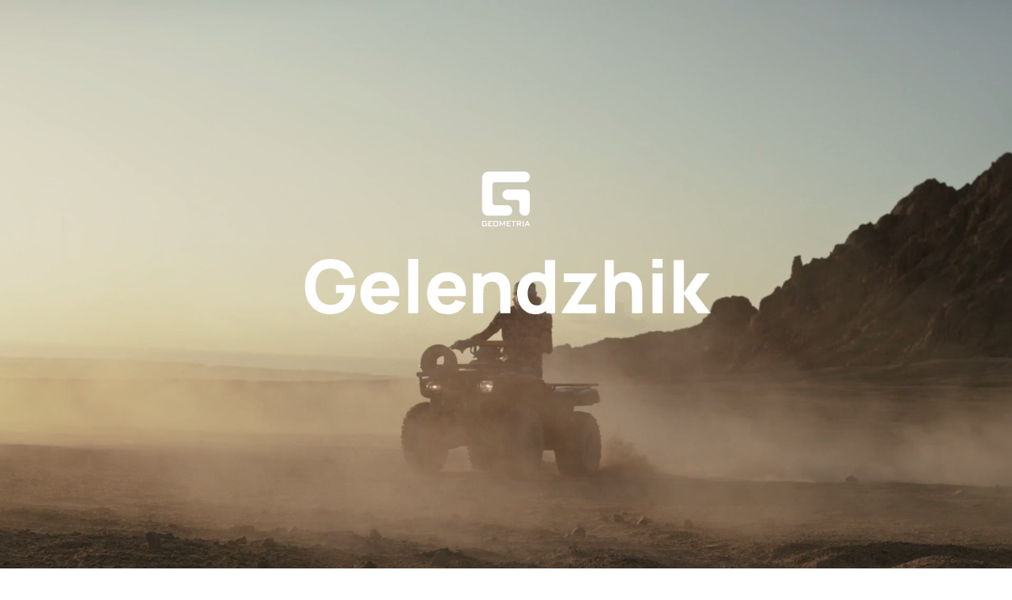

--- FILE ---
content_type: text/html; charset=UTF-8
request_url: https://geometria.ru/belgorod/reportage/?filter_reportage-location%5B%5D=580183&filter_reportage-submit=1
body_size: 19264
content:
<!DOCTYPE html>
<html lang="ru">
<head>
    <title>GEOMETRIA: Репортажи города Белгород</title>
    <meta name="yandex-verification" content="38aea24212fe702a" /><meta name="yandex-verification" content="2dd69f566a29ea88" />    <meta name="yandex-verification" content="196932f575864279" />
    <meta name="google-site-verification" content="zVIqxSSvxvz69ZR7J89-CtwtzM9B2oTGAVntTYHd9yk" />
    <meta name="verify-admitad" content="6ac2974972"/>
    <meta http-equiv="X-UA-Compatible" content="IE=edge">
    <meta name="viewport" content="width=device-width, user-scalable=no, initial-scale=1, viewport-fit=cover">
    <link rel="apple-touch-icon" sizes="180x180" href="/local/templates/main-v2022/img/favicon/apple-touch-icon.png">
    <link rel="icon" type="image/png" sizes="32x32" href="/local/templates/main-v2022/img/favicon/favicon-32x32.png">
    <link rel="icon" type="image/png" sizes="16x16" href="/local/templates/main-v2022/img/favicon/favicon-16x16.png">
    <!--link rel="manifest" href="https://geometria.ru/local/templates/main-v2022/img/favicon/manifest.json"-->
    <link rel="mask-icon" href="/local/templates/main-v2022/img/favicon/safari-pinned-tab.svg" color="#4c5153">
    <meta name="msapplication-TileColor" content="#000000">
    <meta name="theme-color" content="#ffffff">

    <meta name="apple-itunes-app" content="app-id=691868069">
    <meta name="google-play-app" content="app-id=ru.geometria.geometria">
    
        

    
    <meta http-equiv="Content-Type" content="text/html; charset=UTF-8" />
<meta name="robots" content="index, follow" />
<meta name="keywords" content="репортажи" />
<meta name="description" content="GEOMETRIA: Репортажи города Белгород" />
<script data-skip-moving="true">(function(w, d, n) {var cl = "bx-core";var ht = d.documentElement;var htc = ht ? ht.className : undefined;if (htc === undefined || htc.indexOf(cl) !== -1){return;}var ua = n.userAgent;if (/(iPad;)|(iPhone;)/i.test(ua)){cl += " bx-ios";}else if (/Windows/i.test(ua)){cl += ' bx-win';}else if (/Macintosh/i.test(ua)){cl += " bx-mac";}else if (/Linux/i.test(ua) && !/Android/i.test(ua)){cl += " bx-linux";}else if (/Android/i.test(ua)){cl += " bx-android";}cl += (/(ipad|iphone|android|mobile|touch)/i.test(ua) ? " bx-touch" : " bx-no-touch");cl += w.devicePixelRatio && w.devicePixelRatio >= 2? " bx-retina": " bx-no-retina";if (/AppleWebKit/.test(ua)){cl += " bx-chrome";}else if (/Opera/.test(ua)){cl += " bx-opera";}else if (/Firefox/.test(ua)){cl += " bx-firefox";}ht.className = htc ? htc + " " + cl : cl;})(window, document, navigator);</script>


<link href="/local/templates/main-v2022/css/fonts.css?16927086321447" type="text/css"  data-template-style="true"  rel="stylesheet" />
<link href="/local/templates/main-v2022/css/main.css?1766486293569022" type="text/css"  data-template-style="true"  rel="stylesheet" />
<link href="/local/templates/main-v2022/css/new-styles.css?1729574520105928" type="text/css"  data-template-style="true"  rel="stylesheet" />
<link href="/local/templates/main-v2022/css/p-style.css?168421769617347" type="text/css"  data-template-style="true"  rel="stylesheet" />
<link href="/local/templates/main-v2022/css/dev.css?16595908322279" type="text/css"  data-template-style="true"  rel="stylesheet" />
<link href="/local/templates/.default/dist/css/app.css?1760336223368" type="text/css"  data-template-style="true"  rel="stylesheet" />
<link href="/local/templates/.default/components/bitrix/search.suggest.input/header-mobile/style.css?1575099155501" type="text/css"  data-template-style="true"  rel="stylesheet" />
<link href="/local/templates/main-v2022/template_styles.css?168716473239" type="text/css"  data-template-style="true"  rel="stylesheet" />







<link rel="canonical" href="https://geometria.ru/belgorod/reportage/" />



        <script src="https://vk.com/js/api/openapi.js?169" data-skip-moving="true" async></script>
<!--<script data-skip-moving="true">
    window.vkAsyncInit = function(){
        VK.Retargeting.Init('VK-RTRG-393640-3XN3f');
        VK.Retargeting.Hit();
    }
</script>-->
                
    <noscript><img src="https://vk.com/rtrg?p=VK-RTRG-393640-3XN3f" style="position:fixed; left:-999px;" alt=""/></noscript>
</head>

<body class="inner  loading dir-reportage  ">
<div class="video-loader">
    <video class="video-loader__desc" poster="/local/templates/main-v2022/img/geo-loader.jpg" src="/local/templates/main-v2022/img/geo-loader.mp4" muted="" autoplay="autoplay" loop="loop" playsinline="playsinline"></video>
</div>
<div class="adblock-message__cont">
    <div class="wrapper">
        <div class="adblock-message">
            <div class="adblock-message__text">У вас включен блокировщик рекламы, сайт может работать некорректно.</div>
            <button class="adblock-message__btn">OK</button>
        </div>
    </div>
</div>
<div class="mobile-app">
    <div class="mobile-app__close"></div>
    <figure class="mobile-app__icon">
        <img src="/local/templates/main-v2022/img/app-icon.png" width="50" height="50"/>
    </figure>
    <div class="mobile-app__info">
        <div class="ma-info">
            <div class="ma-info__title">GEO.PRO</div>
            <div class="ma-info__developer">Geometria Lab</div>
        </div>
    </div>
    <a target="_blank" href="https://play.google.com/store/apps/details?id=ru.geometria.geometria"
       class="mobile-app__link">Загрузить</a>
</div>
<header class="head">
    <div class="wrapper">
        <div class="head__wrap">
            <div class="head__logo">
                <a href="/" class="logo">
                    <svg width="41" height="37" viewBox="0 0 41 37" fill="none" xmlns="http://www.w3.org/2000/svg">
                        <path fill-rule="evenodd" clip-rule="evenodd" d="M21.3902 28.1879H11.1414C9.91617 28.1879 8.92363 27.2128 8.91477 26.0023L8.91239 26.0001V11.0163H8.91347C8.91347 11.014 8.91239 11.0122 8.91239 11.0117C8.91239 9.79494 9.91017 8.80859 11.1414 8.80859H36.5432C39.0053 8.80859 41 6.83773 41 4.40429C41 1.97255 39.0053 0 36.5432 0H5.34745C2.39439 0 0 2.34328 0 5.23528C0 5.25094 0.00238612 5.26717 0.00238612 5.28298L0 5.28467V31.7141C0 34.6329 2.39439 37 5.34745 37H21.3902C23.8534 37 25.847 35.0273 25.847 32.5941C25.847 30.1626 23.8534 28.1879 21.3902 28.1879Z" fill="currentColor"></path>
                        <path fill-rule="evenodd" clip-rule="evenodd" d="M35.9286 14.6724H21.7839C19.3417 14.6724 16.9207 16.6705 16.9207 19.138C16.9207 21.6039 19.3417 23.6018 21.7839 23.6018H29.2984C30.5209 23.6018 31.509 24.6014 31.509 25.8353C31.5091 25.8377 31.5068 25.84 31.5068 25.8412L31.5091 25.8411V32.5333C31.5091 35.0001 33.4887 37 35.9286 37C38.3707 37 40.3492 35.0001 40.3492 32.5333V19.138C40.3492 16.6705 38.3707 14.6724 35.9286 14.6724Z" fill="currentColor"></path>
                    </svg>
                </a>
                <div class="head__logo-city">
                                        <city-select :new-city-link-fancy-box="true" :new-city-link="'#form-open-new-city'"
                                 :cur-city-id="20867"
                                 :cities-list='[{"id":52407,"href":"https:\/\/geometria.ru\/belgorod\/reportage\/?CITY_ID=52407&filter_reportage-location%5B0%5D=580183&filter_reportage-submit=1","name":"\u0410\u043b\u0443\u0448\u0442\u0430","marked":false,"is_rf":true,"is_hidden":false},{"id":44744,"href":"https:\/\/geometria.pro\/belgorod\/reportage\/?CITY_ID=44744&filter_reportage-location%5B0%5D=580183&filter_reportage-submit=1","name":"\u0410\u043c\u0441\u0442\u0435\u0440\u0434\u0430\u043c","marked":false,"is_rf":false,"is_hidden":false},{"id":3575,"href":"https:\/\/geometria.ru\/belgorod\/reportage\/?CITY_ID=3575&filter_reportage-location%5B0%5D=580183&filter_reportage-submit=1","name":"\u0410\u043d\u0430\u043f\u0430","marked":false,"is_rf":true,"is_hidden":false},{"id":51991,"href":"https:\/\/geometria.pro\/belgorod\/reportage\/?CITY_ID=51991&filter_reportage-location%5B0%5D=580183&filter_reportage-submit=1","name":"\u0410\u043d\u0442\u0430\u043b\u0438\u044f","marked":false,"is_rf":false,"is_hidden":false},{"id":20862,"href":"https:\/\/geometria.ru\/belgorod\/reportage\/?CITY_ID=20862&filter_reportage-location%5B0%5D=580183&filter_reportage-submit=1","name":"\u0410\u0441\u0442\u0440\u0430\u0445\u0430\u043d\u044c","marked":false,"is_rf":true,"is_hidden":false},{"id":27334,"href":"https:\/\/geometria.pro\/belgorod\/reportage\/?CITY_ID=27334&filter_reportage-location%5B0%5D=580183&filter_reportage-submit=1","name":"\u0410\u0442\u044b\u0440\u0430\u0443","marked":false,"is_rf":false,"is_hidden":false},{"id":29422,"href":"https:\/\/geometria.ru\/belgorod\/reportage\/?CITY_ID=29422&filter_reportage-location%5B0%5D=580183&filter_reportage-submit=1","name":"\u0411\u0430\u043b\u0430\u043a\u043e\u0432\u043e","marked":false,"is_rf":true,"is_hidden":false},{"id":53704,"href":"https:\/\/geometria.pro\/belgorod\/reportage\/?CITY_ID=53704&filter_reportage-location%5B0%5D=580183&filter_reportage-submit=1","name":"\u0411\u0430\u043b\u0438","marked":false,"is_rf":false,"is_hidden":false},{"id":53622,"href":"https:\/\/geometria.pro\/belgorod\/reportage\/?CITY_ID=53622&filter_reportage-location%5B0%5D=580183&filter_reportage-submit=1","name":"\u0411\u0430\u043d\u0433\u043a\u043e\u043a","marked":false,"is_rf":false,"is_hidden":false},{"id":3707,"href":"https:\/\/geometria.ru\/belgorod\/reportage\/?CITY_ID=3707&filter_reportage-location%5B0%5D=580183&filter_reportage-submit=1","name":"\u0411\u0430\u0440\u043d\u0430\u0443\u043b","marked":false,"is_rf":true,"is_hidden":false},{"id":45148,"href":"https:\/\/geometria.pro\/belgorod\/reportage\/?CITY_ID=45148&filter_reportage-location%5B0%5D=580183&filter_reportage-submit=1","name":"\u0411\u0430\u0440\u0441\u0435\u043b\u043e\u043d\u0430","marked":false,"is_rf":false,"is_hidden":false},{"id":20867,"href":"https:\/\/geometria.ru\/belgorod\/reportage\/?CITY_ID=20867&filter_reportage-location%5B0%5D=580183&filter_reportage-submit=1","name":"\u0411\u0435\u043b\u0433\u043e\u0440\u043e\u0434","marked":false,"is_rf":true,"is_hidden":false},{"id":797184,"href":"https:\/\/geometria.pro\/belgorod\/reportage\/?CITY_ID=797184&filter_reportage-location%5B0%5D=580183&filter_reportage-submit=1","name":"\u0411\u0435\u043b\u0433\u0440\u0430\u0434","marked":false,"is_rf":false,"is_hidden":false},{"id":44552,"href":"https:\/\/geometria.pro\/belgorod\/reportage\/?CITY_ID=44552&filter_reportage-location%5B0%5D=580183&filter_reportage-submit=1","name":"\u0411\u0435\u0440\u043b\u0438\u043d","marked":false,"is_rf":false,"is_hidden":false},{"id":20912,"href":"https:\/\/geometria.ru\/belgorod\/reportage\/?CITY_ID=20912&filter_reportage-location%5B0%5D=580183&filter_reportage-submit=1","name":"\u0411\u0440\u044f\u043d\u0441\u043a","marked":false,"is_rf":true,"is_hidden":false},{"id":10388,"href":"https:\/\/geometria.ru\/belgorod\/reportage\/?CITY_ID=10388&filter_reportage-location%5B0%5D=580183&filter_reportage-submit=1","name":"\u0412\u043b\u0430\u0434\u0438\u0432\u043e\u0441\u0442\u043e\u043a","marked":false,"is_rf":true,"is_hidden":false},{"id":20914,"href":"https:\/\/geometria.ru\/belgorod\/reportage\/?CITY_ID=20914&filter_reportage-location%5B0%5D=580183&filter_reportage-submit=1","name":"\u0412\u043b\u0430\u0434\u0438\u043c\u0438\u0440","marked":false,"is_rf":true,"is_hidden":false},{"id":3629,"href":"https:\/\/geometria.ru\/belgorod\/reportage\/?CITY_ID=3629&filter_reportage-location%5B0%5D=580183&filter_reportage-submit=1","name":"\u0412\u043e\u043b\u0433\u043e\u0433\u0440\u0430\u0434","marked":false,"is_rf":true,"is_hidden":false},{"id":8989,"href":"https:\/\/geometria.ru\/belgorod\/reportage\/?CITY_ID=8989&filter_reportage-location%5B0%5D=580183&filter_reportage-submit=1","name":"\u0412\u043e\u0440\u043e\u043d\u0435\u0436","marked":false,"is_rf":true,"is_hidden":false},{"id":3576,"href":"https:\/\/geometria.ru\/belgorod\/reportage\/?CITY_ID=3576&filter_reportage-location%5B0%5D=580183&filter_reportage-submit=1","name":"\u0413\u0435\u043b\u0435\u043d\u0434\u0436\u0438\u043a","marked":false,"is_rf":true,"is_hidden":false},{"id":26077,"href":"https:\/\/geometria.pro\/belgorod\/reportage\/?CITY_ID=26077&filter_reportage-location%5B0%5D=580183&filter_reportage-submit=1","name":"\u0413\u043e\u0430","marked":false,"is_rf":false,"is_hidden":false},{"id":47415,"href":"https:\/\/geometria.ru\/belgorod\/reportage\/?CITY_ID=47415&filter_reportage-location%5B0%5D=580183&filter_reportage-submit=1","name":"\u0414\u043c\u0438\u0442\u0440\u043e\u0432","marked":false,"is_rf":true,"is_hidden":false},{"id":3386,"href":"https:\/\/geometria.ru\/belgorod\/reportage\/?CITY_ID=3386&filter_reportage-location%5B0%5D=580183&filter_reportage-submit=1","name":"\u0414\u043e\u043d\u0435\u0446\u043a","marked":false,"is_rf":true,"is_hidden":false},{"id":16416,"href":"https:\/\/geometria.pro\/belgorod\/reportage\/?CITY_ID=16416&filter_reportage-location%5B0%5D=580183&filter_reportage-submit=1","name":"\u0414\u0443\u0431\u0430\u0439","marked":false,"is_rf":false,"is_hidden":false},{"id":4084,"href":"https:\/\/geometria.ru\/belgorod\/reportage\/?CITY_ID=4084&filter_reportage-location%5B0%5D=580183&filter_reportage-submit=1","name":"\u0415\u0432\u043f\u0430\u0442\u043e\u0440\u0438\u044f","marked":false,"is_rf":true,"is_hidden":false},{"id":2,"href":"https:\/\/geometria.ru\/belgorod\/reportage\/?CITY_ID=2&filter_reportage-location%5B0%5D=580183&filter_reportage-submit=1","name":"\u0415\u043a\u0430\u0442\u0435\u0440\u0438\u043d\u0431\u0443\u0440\u0433","marked":false,"is_rf":true,"is_hidden":false},{"id":24080,"href":"https:\/\/geometria.ru\/belgorod\/reportage\/?CITY_ID=24080&filter_reportage-location%5B0%5D=580183&filter_reportage-submit=1","name":"\u0418\u0432\u0430\u043d\u043e\u0432\u043e","marked":false,"is_rf":true,"is_hidden":false},{"id":20898,"href":"https:\/\/geometria.ru\/belgorod\/reportage\/?CITY_ID=20898&filter_reportage-location%5B0%5D=580183&filter_reportage-submit=1","name":"\u0418\u0436\u0435\u0432\u0441\u043a","marked":false,"is_rf":true,"is_hidden":false},{"id":1024,"href":"https:\/\/geometria.ru\/belgorod\/reportage\/?CITY_ID=1024&filter_reportage-location%5B0%5D=580183&filter_reportage-submit=1","name":"\u0418\u0440\u043a\u0443\u0442\u0441\u043a","marked":false,"is_rf":true,"is_hidden":false},{"id":18983,"href":"https:\/\/geometria.ru\/belgorod\/reportage\/?CITY_ID=18983&filter_reportage-location%5B0%5D=580183&filter_reportage-submit=1","name":"\u041a\u0430\u0437\u0430\u043d\u044c","marked":false,"is_rf":true,"is_hidden":false},{"id":4801,"href":"https:\/\/geometria.ru\/belgorod\/reportage\/?CITY_ID=4801&filter_reportage-location%5B0%5D=580183&filter_reportage-submit=1","name":"\u041a\u0430\u043b\u0438\u043d\u0438\u043d\u0433\u0440\u0430\u0434","marked":false,"is_rf":true,"is_hidden":false},{"id":46977,"href":"https:\/\/geometria.ru\/belgorod\/reportage\/?CITY_ID=46977&filter_reportage-location%5B0%5D=580183&filter_reportage-submit=1","name":"\u041a\u0430\u043b\u0443\u0433\u0430","marked":false,"is_rf":true,"is_hidden":false},{"id":16487,"href":"https:\/\/geometria.ru\/belgorod\/reportage\/?CITY_ID=16487&filter_reportage-location%5B0%5D=580183&filter_reportage-submit=1","name":"\u041a\u0435\u043c\u0435\u0440\u043e\u0432\u043e","marked":false,"is_rf":true,"is_hidden":false},{"id":30724,"href":"https:\/\/geometria.ru\/belgorod\/reportage\/?CITY_ID=30724&filter_reportage-location%5B0%5D=580183&filter_reportage-submit=1","name":"\u041a\u0435\u0440\u0447\u044c","marked":false,"is_rf":true,"is_hidden":false},{"id":504,"href":"https:\/\/geometria.ru\/belgorod\/reportage\/?CITY_ID=504&filter_reportage-location%5B0%5D=580183&filter_reportage-submit=1","name":"\u041a\u0438\u0440\u043e\u0432","marked":false,"is_rf":true,"is_hidden":false},{"id":3578,"href":"https:\/\/geometria.ru\/belgorod\/reportage\/?CITY_ID=3578&filter_reportage-location%5B0%5D=580183&filter_reportage-submit=1","name":"\u041a\u041c\u0412","marked":false,"is_rf":true,"is_hidden":false},{"id":24081,"href":"https:\/\/geometria.ru\/belgorod\/reportage\/?CITY_ID=24081&filter_reportage-location%5B0%5D=580183&filter_reportage-submit=1","name":"\u041a\u043e\u0441\u0442\u0440\u043e\u043c\u0430","marked":false,"is_rf":true,"is_hidden":false},{"id":501,"href":"https:\/\/geometria.ru\/belgorod\/reportage\/?CITY_ID=501&filter_reportage-location%5B0%5D=580183&filter_reportage-submit=1","name":"\u041a\u0440\u0430\u0441\u043d\u043e\u0434\u0430\u0440","marked":false,"is_rf":true,"is_hidden":false},{"id":20897,"href":"https:\/\/geometria.ru\/belgorod\/reportage\/?CITY_ID=20897&filter_reportage-location%5B0%5D=580183&filter_reportage-submit=1","name":"\u041a\u0440\u0430\u0441\u043d\u043e\u044f\u0440\u0441\u043a","marked":false,"is_rf":true,"is_hidden":false},{"id":20872,"href":"https:\/\/geometria.ru\/belgorod\/reportage\/?CITY_ID=20872&filter_reportage-location%5B0%5D=580183&filter_reportage-submit=1","name":"\u041a\u0443\u0440\u0441\u043a","marked":false,"is_rf":true,"is_hidden":false},{"id":20905,"href":"https:\/\/geometria.ru\/belgorod\/reportage\/?CITY_ID=20905&filter_reportage-location%5B0%5D=580183&filter_reportage-submit=1","name":"\u041b\u0438\u043f\u0435\u0446\u043a&ensp;","marked":false,"is_rf":true,"is_hidden":false},{"id":46329,"href":"https:\/\/geometria.pro\/belgorod\/reportage\/?CITY_ID=46329&filter_reportage-location%5B0%5D=580183&filter_reportage-submit=1","name":"\u041b\u0438\u0441\u0441\u0430\u0431\u043e\u043d","marked":false,"is_rf":false,"is_hidden":false},{"id":33351,"href":"https:\/\/geometria.pro\/belgorod\/reportage\/?CITY_ID=33351&filter_reportage-location%5B0%5D=580183&filter_reportage-submit=1","name":"\u041b\u043e\u043d\u0434\u043e\u043d","marked":false,"is_rf":false,"is_hidden":false},{"id":53489,"href":"https:\/\/geometria.pro\/belgorod\/reportage\/?CITY_ID=53489&filter_reportage-location%5B0%5D=580183&filter_reportage-submit=1","name":"\u041b\u043e\u0441-\u0410\u043d\u0434\u0436\u0435\u043b\u0435\u0441","marked":false,"is_rf":false,"is_hidden":false},{"id":20860,"href":"https:\/\/geometria.ru\/belgorod\/reportage\/?CITY_ID=20860&filter_reportage-location%5B0%5D=580183&filter_reportage-submit=1","name":"\u041b\u0443\u0433\u0430\u043d\u0441\u043a","marked":false,"is_rf":true,"is_hidden":false},{"id":2277,"href":"https:\/\/geometria.ru\/belgorod\/reportage\/?CITY_ID=2277&filter_reportage-location%5B0%5D=580183&filter_reportage-submit=1","name":"\u041c\u0430\u0433\u043d\u0438\u0442\u043e\u0433\u043e\u0440\u0441\u043a","marked":false,"is_rf":true,"is_hidden":false},{"id":29017,"href":"https:\/\/geometria.pro\/belgorod\/reportage\/?CITY_ID=29017&filter_reportage-location%5B0%5D=580183&filter_reportage-submit=1","name":"\u041c\u0430\u0439\u0430\u043c\u0438","marked":false,"is_rf":false,"is_hidden":false},{"id":20900,"href":"https:\/\/geometria.ru\/belgorod\/reportage\/?CITY_ID=20900&filter_reportage-location%5B0%5D=580183&filter_reportage-submit=1","name":"\u041c\u0430\u0445\u0430\u0447\u043a\u0430\u043b\u0430","marked":false,"is_rf":true,"is_hidden":false},{"id":26492,"href":"https:\/\/geometria.pro\/belgorod\/reportage\/?CITY_ID=26492&filter_reportage-location%5B0%5D=580183&filter_reportage-submit=1","name":"\u041c\u0438\u043d\u0441\u043a","marked":false,"is_rf":false,"is_hidden":false},{"id":499,"href":"https:\/\/geometria.ru\/belgorod\/reportage\/?CITY_ID=499&filter_reportage-location%5B0%5D=580183&filter_reportage-submit=1","name":"\u041c\u043e\u0441\u043a\u0432\u0430","marked":false,"is_rf":true,"is_hidden":false},{"id":3314,"href":"https:\/\/geometria.ru\/belgorod\/reportage\/?CITY_ID=3314&filter_reportage-location%5B0%5D=580183&filter_reportage-submit=1","name":"\u041c\u0443\u0440\u043c\u0430\u043d\u0441\u043a","marked":false,"is_rf":true,"is_hidden":false},{"id":20904,"href":"https:\/\/geometria.ru\/belgorod\/reportage\/?CITY_ID=20904&filter_reportage-location%5B0%5D=580183&filter_reportage-submit=1","name":"\u041d\u0430\u0431\u0435\u0440\u0435\u0436\u043d\u044b\u0435&ensp;\u0427\u0435\u043b\u043d\u044b","marked":false,"is_rf":true,"is_hidden":false},{"id":17147,"href":"https:\/\/geometria.ru\/belgorod\/reportage\/?CITY_ID=17147&filter_reportage-location%5B0%5D=580183&filter_reportage-submit=1","name":"\u041d\u0435\u0444\u0442\u0435\u044e\u0433\u0430\u043d\u0441\u043a","marked":false,"is_rf":true,"is_hidden":false},{"id":502,"href":"https:\/\/geometria.ru\/belgorod\/reportage\/?CITY_ID=502&filter_reportage-location%5B0%5D=580183&filter_reportage-submit=1","name":"\u041d\u0438\u0436\u043d\u0438\u0439&ensp;\u041d\u043e\u0432\u0433\u043e\u0440\u043e\u0434","marked":false,"is_rf":true,"is_hidden":false},{"id":508,"href":"https:\/\/geometria.ru\/belgorod\/reportage\/?CITY_ID=508&filter_reportage-location%5B0%5D=580183&filter_reportage-submit=1","name":"\u041d\u0438\u0436\u043d\u0438\u0439&ensp;\u0422\u0430\u0433\u0438\u043b","marked":false,"is_rf":true,"is_hidden":false},{"id":20869,"href":"https:\/\/geometria.ru\/belgorod\/reportage\/?CITY_ID=20869&filter_reportage-location%5B0%5D=580183&filter_reportage-submit=1","name":"\u041d\u043e\u0432\u043e\u043a\u0443\u0437\u043d\u0435\u0446\u043a","marked":false,"is_rf":true,"is_hidden":false},{"id":3577,"href":"https:\/\/geometria.ru\/belgorod\/reportage\/?CITY_ID=3577&filter_reportage-location%5B0%5D=580183&filter_reportage-submit=1","name":"\u041d\u043e\u0432\u043e\u0440\u043e\u0441\u0441\u0438\u0439\u0441\u043a","marked":false,"is_rf":true,"is_hidden":false},{"id":16488,"href":"https:\/\/geometria.ru\/belgorod\/reportage\/?CITY_ID=16488&filter_reportage-location%5B0%5D=580183&filter_reportage-submit=1","name":"\u041d\u043e\u0432\u043e\u0441\u0438\u0431\u0438\u0440\u0441\u043a","marked":false,"is_rf":true,"is_hidden":false},{"id":29020,"href":"https:\/\/geometria.pro\/belgorod\/reportage\/?CITY_ID=29020&filter_reportage-location%5B0%5D=580183&filter_reportage-submit=1","name":"\u041d\u044c\u044e-\u0419\u043e\u0440\u043a&ensp;","marked":false,"is_rf":false,"is_hidden":false},{"id":20865,"href":"https:\/\/geometria.ru\/belgorod\/reportage\/?CITY_ID=20865&filter_reportage-location%5B0%5D=580183&filter_reportage-submit=1","name":"\u041e\u043c\u0441\u043a","marked":false,"is_rf":true,"is_hidden":false},{"id":505,"href":"https:\/\/geometria.ru\/belgorod\/reportage\/?CITY_ID=505&filter_reportage-location%5B0%5D=580183&filter_reportage-submit=1","name":"\u041e\u0440\u0435\u043d\u0431\u0443\u0440\u0433","marked":false,"is_rf":true,"is_hidden":false},{"id":20871,"href":"https:\/\/geometria.ru\/belgorod\/reportage\/?CITY_ID=20871&filter_reportage-location%5B0%5D=580183&filter_reportage-submit=1","name":"\u041f\u0435\u043d\u0437\u0430","marked":false,"is_rf":true,"is_hidden":false},{"id":20861,"href":"https:\/\/geometria.ru\/belgorod\/reportage\/?CITY_ID=20861&filter_reportage-location%5B0%5D=580183&filter_reportage-submit=1","name":"\u041f\u0435\u0440\u043c\u044c","marked":false,"is_rf":true,"is_hidden":false},{"id":3243,"href":"https:\/\/geometria.pro\/belgorod\/reportage\/?CITY_ID=3243&filter_reportage-location%5B0%5D=580183&filter_reportage-submit=1","name":"\u041f\u0440\u0430\u0433\u0430","marked":false,"is_rf":false,"is_hidden":false},{"id":1025,"href":"https:\/\/geometria.ru\/belgorod\/reportage\/?CITY_ID=1025&filter_reportage-location%5B0%5D=580183&filter_reportage-submit=1","name":"\u0420\u0435\u0433\u0438\u043e\u043d&ensp;\u042e\u0433\u0440\u0430","marked":false,"is_rf":true,"is_hidden":false},{"id":3405,"href":"https:\/\/geometria.ru\/belgorod\/reportage\/?CITY_ID=3405&filter_reportage-location%5B0%5D=580183&filter_reportage-submit=1","name":"\u0420\u043e\u0441\u0442\u043e\u0432-\u043d\u0430-\u0414\u043e\u043d\u0443","marked":false,"is_rf":true,"is_hidden":false},{"id":24079,"href":"https:\/\/geometria.ru\/belgorod\/reportage\/?CITY_ID=24079&filter_reportage-location%5B0%5D=580183&filter_reportage-submit=1","name":"\u0420\u044b\u0431\u0438\u043d\u0441\u043a","marked":false,"is_rf":true,"is_hidden":false},{"id":20902,"href":"https:\/\/geometria.ru\/belgorod\/reportage\/?CITY_ID=20902&filter_reportage-location%5B0%5D=580183&filter_reportage-submit=1","name":"\u0420\u044f\u0437\u0430\u043d\u044c","marked":false,"is_rf":true,"is_hidden":false},{"id":20896,"href":"https:\/\/geometria.ru\/belgorod\/reportage\/?CITY_ID=20896&filter_reportage-location%5B0%5D=580183&filter_reportage-submit=1","name":"\u0421\u0430\u043c\u0430\u0440\u0430","marked":false,"is_rf":true,"is_hidden":false},{"id":44181,"href":"https:\/\/geometria.pro\/belgorod\/reportage\/?CITY_ID=44181&filter_reportage-location%5B0%5D=580183&filter_reportage-submit=1","name":"\u0421\u0430\u043d-\u041f\u0430\u0443\u043b\u0443","marked":false,"is_rf":false,"is_hidden":false},{"id":506,"href":"https:\/\/geometria.ru\/belgorod\/reportage\/?CITY_ID=506&filter_reportage-location%5B0%5D=580183&filter_reportage-submit=1","name":"\u0421\u0430\u043d\u043a\u0442-\u041f\u0435\u0442\u0435\u0440\u0431\u0443\u0440\u0433","marked":false,"is_rf":true,"is_hidden":false},{"id":1026,"href":"https:\/\/geometria.ru\/belgorod\/reportage\/?CITY_ID=1026&filter_reportage-location%5B0%5D=580183&filter_reportage-submit=1","name":"\u0421\u0430\u0440\u0430\u0442\u043e\u0432","marked":false,"is_rf":true,"is_hidden":false},{"id":4083,"href":"https:\/\/geometria.ru\/belgorod\/reportage\/?CITY_ID=4083&filter_reportage-location%5B0%5D=580183&filter_reportage-submit=1","name":"\u0421\u0435\u0432\u0430\u0441\u0442\u043e\u043f\u043e\u043b\u044c","marked":false,"is_rf":true,"is_hidden":false},{"id":24116,"href":"https:\/\/geometria.ru\/belgorod\/reportage\/?CITY_ID=24116&filter_reportage-location%5B0%5D=580183&filter_reportage-submit=1","name":"\u0421\u0438\u043c\u0444\u0435\u0440\u043e\u043f\u043e\u043b\u044c","marked":false,"is_rf":true,"is_hidden":false},{"id":500,"href":"https:\/\/geometria.ru\/belgorod\/reportage\/?CITY_ID=500&filter_reportage-location%5B0%5D=580183&filter_reportage-submit=1","name":"\u0421\u043e\u0447\u0438","marked":false,"is_rf":true,"is_hidden":false},{"id":503,"href":"https:\/\/geometria.ru\/belgorod\/reportage\/?CITY_ID=503&filter_reportage-location%5B0%5D=580183&filter_reportage-submit=1","name":"\u0421\u0442\u0430\u0432\u0440\u043e\u043f\u043e\u043b\u044c","marked":false,"is_rf":true,"is_hidden":false},{"id":17146,"href":"https:\/\/geometria.ru\/belgorod\/reportage\/?CITY_ID=17146&filter_reportage-location%5B0%5D=580183&filter_reportage-submit=1","name":"\u0421\u0443\u0440\u0433\u0443\u0442","marked":false,"is_rf":true,"is_hidden":false},{"id":19784,"href":"https:\/\/geometria.ru\/belgorod\/reportage\/?CITY_ID=19784&filter_reportage-location%5B0%5D=580183&filter_reportage-submit=1","name":"\u0422\u0430\u0433\u0430\u043d\u0440\u043e\u0433","marked":false,"is_rf":true,"is_hidden":false},{"id":27356,"href":"https:\/\/geometria.pro\/belgorod\/reportage\/?CITY_ID=27356&filter_reportage-location%5B0%5D=580183&filter_reportage-submit=1","name":"\u0422\u0430\u0448\u043a\u0435\u043d\u0442","marked":false,"is_rf":false,"is_hidden":false},{"id":20910,"href":"https:\/\/geometria.ru\/belgorod\/reportage\/?CITY_ID=20910&filter_reportage-location%5B0%5D=580183&filter_reportage-submit=1","name":"\u0422\u0432\u0435\u0440\u044c","marked":false,"is_rf":true,"is_hidden":false},{"id":44921,"href":"https:\/\/geometria.pro\/belgorod\/reportage\/?CITY_ID=44921&filter_reportage-location%5B0%5D=580183&filter_reportage-submit=1","name":"\u0422\u0435\u043b\u044c-\u0410\u0432\u0438\u0432","marked":false,"is_rf":false,"is_hidden":false},{"id":17810,"href":"https:\/\/geometria.ru\/belgorod\/reportage\/?CITY_ID=17810&filter_reportage-location%5B0%5D=580183&filter_reportage-submit=1","name":"\u0422\u043e\u043b\u044c\u044f\u0442\u0442\u0438","marked":false,"is_rf":true,"is_hidden":false},{"id":20901,"href":"https:\/\/geometria.ru\/belgorod\/reportage\/?CITY_ID=20901&filter_reportage-location%5B0%5D=580183&filter_reportage-submit=1","name":"\u0422\u043e\u043c\u0441\u043a","marked":false,"is_rf":true,"is_hidden":false},{"id":20908,"href":"https:\/\/geometria.ru\/belgorod\/reportage\/?CITY_ID=20908&filter_reportage-location%5B0%5D=580183&filter_reportage-submit=1","name":"\u0422\u0443\u043b\u0430","marked":false,"is_rf":true,"is_hidden":false},{"id":507,"href":"https:\/\/geometria.ru\/belgorod\/reportage\/?CITY_ID=507&filter_reportage-location%5B0%5D=580183&filter_reportage-submit=1","name":"\u0422\u044e\u043c\u0435\u043d\u044c","marked":false,"is_rf":true,"is_hidden":false},{"id":20909,"href":"https:\/\/geometria.ru\/belgorod\/reportage\/?CITY_ID=20909&filter_reportage-location%5B0%5D=580183&filter_reportage-submit=1","name":"\u0423\u043b\u0430\u043d-\u0423\u0434\u044d","marked":false,"is_rf":true,"is_hidden":false},{"id":509,"href":"https:\/\/geometria.ru\/belgorod\/reportage\/?CITY_ID=509&filter_reportage-location%5B0%5D=580183&filter_reportage-submit=1","name":"\u0423\u0444\u0430","marked":false,"is_rf":true,"is_hidden":false},{"id":23230,"href":"https:\/\/geometria.ru\/belgorod\/reportage\/?CITY_ID=23230&filter_reportage-location%5B0%5D=580183&filter_reportage-submit=1","name":"\u0424\u0435\u043e\u0434\u043e\u0441\u0438\u044f","marked":false,"is_rf":true,"is_hidden":false},{"id":44533,"href":"https:\/\/geometria.pro\/belgorod\/reportage\/?CITY_ID=44533&filter_reportage-location%5B0%5D=580183&filter_reportage-submit=1","name":"\u0425\u0430\u043d\u043e\u0439","marked":false,"is_rf":false,"is_hidden":false},{"id":3894,"href":"https:\/\/geometria.ru\/belgorod\/reportage\/?CITY_ID=3894&filter_reportage-location%5B0%5D=580183&filter_reportage-submit=1","name":"\u0427\u0435\u0431\u043e\u043a\u0441\u0430\u0440\u044b","marked":false,"is_rf":true,"is_hidden":false},{"id":1,"href":"https:\/\/geometria.ru\/belgorod\/reportage\/?CITY_ID=1&filter_reportage-location%5B0%5D=580183&filter_reportage-submit=1","name":"\u0427\u0435\u043b\u044f\u0431\u0438\u043d\u0441\u043a","marked":false,"is_rf":true,"is_hidden":false},{"id":35319,"href":"https:\/\/geometria.ru\/belgorod\/reportage\/?CITY_ID=35319&filter_reportage-location%5B0%5D=580183&filter_reportage-submit=1","name":"\u0428\u0435\u0440\u0435\u0433\u0435\u0448","marked":false,"is_rf":true,"is_hidden":false},{"id":20873,"href":"https:\/\/geometria.ru\/belgorod\/reportage\/?CITY_ID=20873&filter_reportage-location%5B0%5D=580183&filter_reportage-submit=1","name":"\u042e\u0436\u043d\u043e-\u0421\u0430\u0445\u0430\u043b\u0438\u043d\u0441\u043a","marked":false,"is_rf":true,"is_hidden":false},{"id":4085,"href":"https:\/\/geometria.ru\/belgorod\/reportage\/?CITY_ID=4085&filter_reportage-location%5B0%5D=580183&filter_reportage-submit=1","name":"\u042f\u043b\u0442\u0430","marked":false,"is_rf":true,"is_hidden":false},{"id":3313,"href":"https:\/\/geometria.ru\/belgorod\/reportage\/?CITY_ID=3313&filter_reportage-location%5B0%5D=580183&filter_reportage-submit=1","name":"\u042f\u0440\u043e\u0441\u043b\u0430\u0432\u043b\u044c","marked":false,"is_rf":true,"is_hidden":false}]'
                                 :is-rf='true'
                                 :lang='"ru"'></city-select>
                                    </div>
                                                    <div class="popup-mini">
                        <div class="popup-mini__body">
                            <div class="popup-mini__title">Ваш город Белгород?
                            </div>
                            <div class="popup-mini__controls">
                                <div class="popup-mini__controls-left">
                                    <a href="javascript:;"
                                       onclick="Cookies.set('CONFIRMATION_CITY', 'Y', {expires: 700, path: '/'}); $('.popup-mini').fadeOut(300);"
                                       class="comment-form__submit">Да, верно</a>
                                </div>
                                <div class="popup-mini__controls-left">
                                    <a href="javascript:;"
                                       class="btn-simple">Выбрать другой</a>
                                </div>
                            </div>
                        </div>
                    </div>
                            </div>
            <div class="head__nav">
                <div class="main-nav">
                    <nav class="main-nav__menu">
    <ul class="main-menu">
                            		    			    				<li><a href="/belgorod/city/" class="main-menu__link">Заведения и Проекты</a></li>
    		    	                                    		    			<li class="main-menu__item main-menu__item--have-sub">
                    <a href="/reportage/" class="main-menu__link have-sub">Фото и Видео</a>
    				<nav class="submenu__container">
                        <ul class="submenu">
    	                                    		    			    				<li><a href="/reportage/" class="submenu__link">Репортажи</a></li>
    			    		    	                                    		    			    				<li><a href="/tv/" class="submenu__link">GEO TV</a></li>
    			    		    	                                    </ul></nav></li>                    		    			    				<li><a href="/belgorod/event/" class="main-menu__link">Анонсы</a></li>
    		    	                                    		    			<li class="main-menu__item main-menu__item--have-sub">
                    <a href="/belgorod/exclusive/" class="main-menu__link have-sub">Статьи</a>
    				<nav class="submenu__container">
                        <ul class="submenu">
    	                                    		    			    				<li><a href="/belgorod/news/" class="submenu__link">Новости</a></li>
    			    		    	                                    </ul></nav></li>                    		    			    				<li><a href="/facesearch/" class="main-menu__link">Найти себя</a></li>
    		    	                                    		    			    				<li><a href="/order-photographer/" class="main-menu__link">Заказать фотографа</a></li>
    		    	                            </ul>
</nav>
                    <div class="main-nav__about">
                        <ul class="main-menu">
                            <li>
                                <div class="main-menu__link have-sub">О нас</div>
                                <nav class="submenu__container">
                                    <ul class="submenu">
                                                                            <li><a class="submenu__link" href="/worker/">Сотрудники</a></li>
                                        <li><a class="submenu__link" href="/vacancy/">Вакансии</a></li>
                                        <li><a class="submenu__link" href="/franchise/">Франшиза</a></li>
                                    </ul>
                                </nav>
                            </li>
                        </ul>
                    </div>
                    <div class="main-nav__search">
                        <a href="/search/" title="Поиск" class="search-link"></a>
                    </div>
                    <div class="main-nav__lc">
                        <a href="/personal/?backurl=/belgorod/reportage/" title="Личный кабинет" class="lc-link">
                                                    </a>
                    </div>
                </div>
            </div>
            <div class="head__photoset"><a href="/order-photographer/" class="photoset-link" target="_blank"
                                           title="Заказать фотографа">
                    <svg width="20" height="15" viewBox="0 0 19 15" fill="none" xmlns="http://www.w3.org/2000/svg">
                        <path d="M3.958 1.5H1.583V0.75H3.958V1.5ZM13.458 8.25C13.458 9.905 12.038 11.25 10.292 11.25C8.545 11.25 7.125 9.905 7.125 8.25C7.125 6.596 8.545 5.25 10.292 5.25C12.038 5.25 13.458 6.596 13.458 8.25ZM12.667 8.25C12.667 7.007 11.604 6 10.292 6C8.979 6 7.917 7.007 7.917 8.25C7.917 9.493 8.979 10.5 10.292 10.5C11.604 10.5 12.667 9.493 12.667 8.25ZM19 2.25V15H0V2.25H4.695C5.225 2.25 5.718 2 6.012 1.582L7.125 0H13.458L14.571 1.582C14.7214 1.79048 14.9195 1.95991 15.1488 2.07613C15.3781 2.19235 15.6319 2.25197 15.889 2.25H19ZM3.958 5.25C3.958 4.836 3.604 4.5 3.167 4.5C2.729 4.5 2.375 4.836 2.375 5.25C2.375 5.664 2.729 6 3.167 6C3.604 6 3.958 5.664 3.958 5.25V5.25ZM15.042 8.25C15.042 5.764 12.915 3.75 10.292 3.75C7.669 3.75 5.542 5.764 5.542 8.25C5.542 10.736 7.669 12.75 10.292 12.75C12.915 12.75 15.042 10.736 15.042 8.25Z"
                              fill="currentColor"/>
                    </svg>

                </a></div>
            <div class="head__soc">
                                            </div>
            <div class="head__burger">
                <div class="burger"><span></span></div>
            </div>
            <div class="head__language">
                                    <a href="https://geometria.pro/belgorod/" class="language-link">En</a>
                            </div>
        </div>
    </div>
    <div class="ads">
        <div class="adv"></div>
        <div class="adv"></div>
        <div class="adv"></div>
    </div>
    </header>


<aside class="mobile-menu">
    <div class="mobile-menu__city">
        <div class="city-select" >
            <select name="city-select" class="city-select-new no-selectize">
                                <option
                                                value="52407">
                    Алушта                </option>
                                <option
                                                value="44744">
                    Амстердам                </option>
                                <option
                                                value="3575">
                    Анапа                </option>
                                <option
                                                value="51991">
                    Анталия                </option>
                                <option
                                                value="20862">
                    Астрахань                </option>
                                <option
                                                value="27334">
                    Атырау                </option>
                                <option
                                                value="29422">
                    Балаково                </option>
                                <option
                                                value="53704">
                    Бали                </option>
                                <option
                                                value="53622">
                    Бангкок                </option>
                                <option
                                                value="3707">
                    Барнаул                </option>
                                <option
                                                value="45148">
                    Барселона                </option>
                                <option
                         selected="selected"                        value="20867">
                    Белгород                </option>
                                <option
                                                value="797184">
                    Белград                </option>
                                <option
                                                value="44552">
                    Берлин                </option>
                                <option
                                                value="20912">
                    Брянск                </option>
                                <option
                                                value="10388">
                    Владивосток                </option>
                                <option
                                                value="20914">
                    Владимир                </option>
                                <option
                                                value="3629">
                    Волгоград                </option>
                                <option
                                                value="8989">
                    Воронеж                </option>
                                <option
                                                value="3576">
                    Геленджик                </option>
                                <option
                                                value="26077">
                    Гоа                </option>
                                <option
                                                value="47415">
                    Дмитров                </option>
                                <option
                                                value="3386">
                    Донецк                </option>
                                <option
                                                value="16416">
                    Дубай                </option>
                                <option
                                                value="4084">
                    Евпатория                </option>
                                <option
                                                value="2">
                    Екатеринбург                </option>
                                <option
                                                value="24080">
                    Иваново                </option>
                                <option
                                                value="20898">
                    Ижевск                </option>
                                <option
                                                value="1024">
                    Иркутск                </option>
                                <option
                                                value="18983">
                    Казань                </option>
                                <option
                                                value="4801">
                    Калининград                </option>
                                <option
                                                value="46977">
                    Калуга                </option>
                                <option
                                                value="16487">
                    Кемерово                </option>
                                <option
                                                value="30724">
                    Керчь                </option>
                                <option
                                                value="504">
                    Киров                </option>
                                <option
                                                value="3578">
                    КМВ                </option>
                                <option
                                                value="24081">
                    Кострома                </option>
                                <option
                                                value="501">
                    Краснодар                </option>
                                <option
                                                value="20897">
                    Красноярск                </option>
                                <option
                                                value="20872">
                    Курск                </option>
                                <option
                                                value="20905">
                    Липецк                 </option>
                                <option
                                                value="46329">
                    Лиссабон                </option>
                                <option
                                                value="33351">
                    Лондон                </option>
                                <option
                                                value="53489">
                    Лос-Анджелес                </option>
                                <option
                                                value="20860">
                    Луганск                </option>
                                <option
                                                value="2277">
                    Магнитогорск                </option>
                                <option
                                                value="29017">
                    Майами                </option>
                                <option
                                                value="20900">
                    Махачкала                </option>
                                <option
                                                value="26492">
                    Минск                </option>
                                <option
                                                value="499">
                    Москва                </option>
                                <option
                                                value="3314">
                    Мурманск                </option>
                                <option
                                                value="20904">
                    Набережные Челны                </option>
                                <option
                                                value="17147">
                    Нефтеюганск                </option>
                                <option
                                                value="502">
                    Нижний Новгород                </option>
                                <option
                                                value="508">
                    Нижний Тагил                </option>
                                <option
                                                value="20869">
                    Новокузнецк                </option>
                                <option
                                                value="3577">
                    Новороссийск                </option>
                                <option
                                                value="16488">
                    Новосибирск                </option>
                                <option
                                                value="29020">
                    Нью-Йорк                 </option>
                                <option
                                                value="20865">
                    Омск                </option>
                                <option
                                                value="505">
                    Оренбург                </option>
                                <option
                                                value="20871">
                    Пенза                </option>
                                <option
                                                value="20861">
                    Пермь                </option>
                                <option
                                                value="3243">
                    Прага                </option>
                                <option
                                                value="1025">
                    Регион Югра                </option>
                                <option
                                                value="3405">
                    Ростов-на-Дону                </option>
                                <option
                                                value="24079">
                    Рыбинск                </option>
                                <option
                                                value="20902">
                    Рязань                </option>
                                <option
                                                value="20896">
                    Самара                </option>
                                <option
                                                value="44181">
                    Сан-Паулу                </option>
                                <option
                                                value="506">
                    Санкт-Петербург                </option>
                                <option
                                                value="1026">
                    Саратов                </option>
                                <option
                                                value="4083">
                    Севастополь                </option>
                                <option
                                                value="24116">
                    Симферополь                </option>
                                <option
                                                value="500">
                    Сочи                </option>
                                <option
                                                value="503">
                    Ставрополь                </option>
                                <option
                                                value="17146">
                    Сургут                </option>
                                <option
                                                value="19784">
                    Таганрог                </option>
                                <option
                                                value="27356">
                    Ташкент                </option>
                                <option
                                                value="20910">
                    Тверь                </option>
                                <option
                                                value="44921">
                    Тель-Авив                </option>
                                <option
                                                value="17810">
                    Тольятти                </option>
                                <option
                                                value="20901">
                    Томск                </option>
                                <option
                                                value="20908">
                    Тула                </option>
                                <option
                                                value="507">
                    Тюмень                </option>
                                <option
                                                value="20909">
                    Улан-Удэ                </option>
                                <option
                                                value="509">
                    Уфа                </option>
                                <option
                                                value="23230">
                    Феодосия                </option>
                                <option
                                                value="44533">
                    Ханой                </option>
                                <option
                                                value="3894">
                    Чебоксары                </option>
                                <option
                                                value="1">
                    Челябинск                </option>
                                <option
                                                value="35319">
                    Шерегеш                </option>
                                <option
                                                value="20873">
                    Южно-Сахалинск                </option>
                                <option
                                                value="4085">
                    Ялта                </option>
                                <option
                                                value="3313">
                    Ярославль                </option>
                            </select>
        </div>
    </div>
    <div class="mobile-menu__search">
        <form action="/search/">
    <div class="mobile-search">
        <input
        	        	size="100"
        	        	name="q"
        	id="qplSKIW"
        	value=""
            placeholder="Поиск" class="search-suggest mobile-search__input"
        	type="text"
        	autocomplete="off"
        />
        <input type="submit" class="mobile-search__submit"/>
    </div>
</form>    </div>
    <ul class="mobile-menu__list">
    							                <li class="mobile-menu__el"><a href="/belgorod/city/" class="mobile-menu__link">Заведения и Проекты</a></li>
							    							<li class="mobile-menu__el">
				<span class="mobile-menu__sub-title">Фото и Видео</span>
                <nav class="mobile-menu__submenu">
                    <ul class="submenu">
				    											<li class="mobile-menu__el"><a href="/belgorod/reportage/" class="mobile-menu__link">Репортажи</a></li>
							    											<li class="mobile-menu__el"><a href="/belgorod/tv/" class="mobile-menu__link">GEO TV</a></li>
							    			</ul></nav></li>							                <li class="mobile-menu__el"><a href="/belgorod/event/" class="mobile-menu__link">Анонсы</a></li>
							    							<li class="mobile-menu__el">
				<span class="mobile-menu__sub-title">Новости и статьи</span>
                <nav class="mobile-menu__submenu">
                    <ul class="submenu">
				    											<li class="mobile-menu__el"><a href="/belgorod/news/" class="mobile-menu__link">Новости</a></li>
							    											<li class="mobile-menu__el"><a href="/belgorod/exclusive/" class="mobile-menu__link">Статьи</a></li>
							    			</ul></nav></li>							                <li class="mobile-menu__el"><a href="/facesearch/" class="mobile-menu__link">Найти себя</a></li>
							    							                <li class="mobile-menu__el"><a href="/order-photographer/" class="mobile-menu__link">Заказать фотографа</a></li>
							    							<li class="mobile-menu__el">
				<span class="mobile-menu__sub-title">О нас</span>
                <nav class="mobile-menu__submenu">
                    <ul class="submenu">
				    											<li class="mobile-menu__el"><a href="/worker/" class="mobile-menu__link">Сотрудники</a></li>
							    											<li class="mobile-menu__el"><a href="/vacancy/" class="mobile-menu__link">Вакансии</a></li>
							    											<li class="mobile-menu__el"><a href="/franchise/" class="mobile-menu__link">Франшиза</a></li>
								</ul></nav></li></ul>
    <div class="mobile-menu__personal">
        <div class="mobile-pers">
            <div class="mobile-pers__login">
                                    <a href="/personal/?backurl=/belgorod/reportage/" >Вход</a>
                            </div>
        </div>
    </div>
    <div class="mobile-menu__app">
        <a class="app-link" href="https://redirect.appmetrica.yandex.com/serve/458969968768254322">
            <div class="app-link__img">
                <figure class="app-link__img-android">
                    <img class="dark-theme" src="/local/templates/main-v2022/img/app/android-app-white.png">
                    <img class="white-theme" src="/local/templates/main-v2022/img/app/android-app-black.png">
                </figure>
                <figure class="app-link__img-ios">
                    <img class="dark-theme" src="/local/templates/main-v2022/img/app/ios-app-white.png">
                    <img class="white-theme" src="/local/templates/main-v2022/img/app/ios-app-black.png">
                </figure>
            </div>
        </a>
    </div>
        <div class="mobile-menu__footer">
        <div class="mobile-menu__soc">
                                </div>
    </div>
</aside>
<main id="content">
    <div class="right-block">
        <div class="right-block__draggable"></div>
    </div>
    
<div class="main-slider__cont">
	<div class="wrapper">
		<div class="main-slider">
			<div class="swiper-pagination"></div>
			<div class="swiper-button swiper-button-prev"></div>
			<div class="swiper-button swiper-button-next"></div>
			<div class="swiper-wrapper">
														<div class="swiper-slide main-slider__slide" id="bx_1373509569_776378">
																			<figure id="item-776378" class="main-slider__slide-img text-adv-wrapper">
								<picture class="item--adv">
																			<source data-main="" media="screen and (min-width: 659px)" srcset="https://s3.geometriadata.ru/datatransfer/iblock/f98/f989e0714d56e534e80c1b2f40f731b9/Geo_1490x800.png" width="100%" height="100%"/>
																				<source media="screen and (max-width: 660px)" srcset="https://s3.geometriadata.ru/datatransfer/iblock/9c7/9c7b6574d73495b72dbc8c1f22de5230/Geo_335x677.png" width="100%" height="100%"/>
                                        <img src="[data-uri]" alt="" width="100%" height="100%" />
								</picture>
                                                                							</figure>
														<div id="item-776378">
								<a href="https://wa.me/79388733020" class="main-slider__slide-desc item--adv" target="_blank">
																												<div class="main-slider__slide-text">
											<span>Заказать </span>
										</div>
																										</a>
							</div>
					</div>
			</div>
		</div>
	</div>
</div>



    
                                    <div class="wrapper">
        <div class="main-tabs__cont">
        </div>
    </div>
    <div class="inner-content">
        <div class="title-block__cont">
            <div class="wrapper">
                <div class="title-block">
                    <div class="title-block__title">
                        <h1>Репортажи</h1>
                    </div>
                    <div class="title-block__btn">
                        <button class="filter-toggle"></button>
                    </div>
                </div>
            </div>
        </div>
        <div class="filter__cont">
            <div class="wrapper">
                <div class="filter">
                    <form id="filter_reportage" name="filter_reportage" method="get" action="#filter_reportage">
                        <input type="hidden" name="sessid" id="sessid" value="a8e32527b8e02d3706859cd554ec045e" />                        <div class="filter__inputs">
                            <div class="filter__select">
                                <div class="date-selects">
                                    <div data-placeholder="Дата от" class="filter__select">
                                        <label class="filter__select-label">Дата от</label>
                                        <input readonly="" name="filter_reportage-date-from" type="text" style="display: none"
                                               value=""
                                               class="filter-input date-input"/>
                                    </div>
                                    <div data-placeholder="Дата до" class="filter__select">
                                        <label class="filter__select-label">Дата до</label>
                                        <input readonly="" name="filter_reportage-date-to" type="text" style="display: none"
                                               value="" class="filter-input date-input"/>
                                    </div>
                                </div>
                            </div>
                                                            <div data-placeholder="Место" class="filter__select">
                                    <label class="filter__select-label">Место</label>
                                    <select multiple="" name="filter_reportage-location[]" class="filter-select" style="display: none">
                                                                                    <option value="690806"></option>
                                                                                    <option value="615847">#ЖимовFamily</option>
                                                                                    <option value="688833">Blackberry Lounge Belgorod</option>
                                                                                    <option value="682664">Ceramic Group</option>
                                                                                    <option value="705291">Decorator Company</option>
                                                                                    <option value="683753">Donut Brew Bar</option>
                                                                                    <option value="681901">gastrobar_1.61</option>
                                                                                    <option value="580180">Glaz</option>
                                                                                    <option value="580183" selected="">Glaz Bar Белгород</option>
                                                                                    <option value="580350">Hookah Place Belgorod</option>
                                                                                    <option value="666363">KARMA BAR</option>
                                                                                    <option value="668102">Lingua Star</option>
                                                                                    <option value="615464">Lounge bar "Atmosfera"</option>
                                                                                    <option value="583105">Lounge bar "Gold"</option>
                                                                                    <option value="622457">Lounge Bar Secret Place</option>
                                                                                    <option value="683154">Lounge-bar VILLAGE</option>
                                                                                    <option value="623724">MESTO GRILL</option>
                                                                                    <option value="613755">NEгорчит Premium Lounge</option>
                                                                                    <option value="679923">Nuahule Lounge</option>
                                                                                    <option value="664833">Pink Horse</option>
                                                                                    <option value="623305">podzemka / мультипространство</option>
                                                                                    <option value="623307">podzemka | event bar</option>
                                                                                    <option value="620928">premium lounge NEгорчит</option>
                                                                                    <option value="664335">PULSE Белгород</option>
                                                                                    <option value="690669">Under club</option>
                                                                                    <option value="667727">Арбат площадь</option>
                                                                                    <option value="690899">Арт пространство "Гнездо"</option>
                                                                                    <option value="580187">Арт-Клуб "Студия" Белгород</option>
                                                                                    <option value="529678">Ассорти 24/7</option>
                                                                                    <option value="664761">Барвиха Загородный дом</option>
                                                                                    <option value="668391">Белгородская государственная филармония..</option>
                                                                                    <option value="708969">Белогорье</option>
                                                                                    <option value="667690">Борт-хаус "Ривьера"</option>
                                                                                    <option value="698283">Гастро-бар "МОСКВА"</option>
                                                                                    <option value="674101">Гастро-бар 360</option>
                                                                                    <option value="619133">Гастробар "Паппатория"</option>
                                                                                    <option value="582908">Гвозди Белгород</option>
                                                                                    <option value="580789">Гостиничный комплекс "Аврора"</option>
                                                                                    <option value="697528">Грузинский ресторан "МАМУКА"</option>
                                                                                    <option value="617769">Декабрист бар</option>
                                                                                    <option value="692163">Динопарк</option>
                                                                                    <option value="668306">Закрытый клуб GATSBY</option>
                                                                                    <option value="625106">Ибица</option>
                                                                                    <option value="624450">Итальянский ресторан Перчини</option>
                                                                                    <option value="671150">Кальянная Smoke House</option>
                                                                                    <option value="580418">кальянная Sunrise</option>
                                                                                    <option value="581806">Караоке НОЧЬ</option>
                                                                                    <option value="580816">Караоке-бар "Partyfon"</option>
                                                                                    <option value="529693">Караоке-бар "ШАРМАНКА" | Белгород</option>
                                                                                    <option value="623363">Караоке-клуб "Luna''</option>
                                                                                    <option value="581885">Караоке-клуб "День Ночь"</option>
                                                                                    <option value="698186">Караоке-клуб "Малахит"</option>
                                                                                    <option value="622253">караоке-клуб Челентано Белгород</option>
                                                                                    <option value="684103">Кафе Sicilia</option>
                                                                                    <option value="580420">МАНУФАКТУРА (K34)</option>
                                                                                    <option value="580200">МКЦ БелГу</option>
                                                                                    <option value="690805">модельное агенство </option>
                                                                                    <option value="665167">На озере</option>
                                                                                    <option value="676373">Немята</option>
                                                                                    <option value="674797">ОКО lounge</option>
                                                                                    <option value="131446">Пивной ресторан "Pitnica"</option>
                                                                                    <option value="684107">Ресторан - гриль "Сковорода"</option>
                                                                                    <option value="620856">Ресторан "12 стульев"</option>
                                                                                    <option value="621008">Ресторан "Black cat"</option>
                                                                                    <option value="668744">Ресторан "La Terrazza"</option>
                                                                                    <option value="662170">Ресторан "Восход"  г.Строитель</option>
                                                                                    <option value="580949">ресторан "Гриль и Бутыль"</option>
                                                                                    <option value="697827">Ресторан "Гринн Beer"</option>
                                                                                    <option value="580804">Ресторан "Чёрная Утка"</option>
                                                                                    <option value="626400">Ресторан БАШНЯ Белгород</option>
                                                                                    <option value="582584">Ресторан русской кухни "SAMOVAR"</option>
                                                                                    <option value="668385">Ресторан украинской кухни Корчма</option>
                                                                                    <option value="622262">салон красоты "Янот"</option>
                                                                                    <option value="670135">Сила Духа</option>
                                                                                    <option value="619541">Старая Мельница</option>
                                                                                    <option value="694691">Студия красоты "Преображение"</option>
                                                                                    <option value="686305">Танцевальное пространство Skazka | Сказка</option>
                                                                                    <option value="675695">Устричный бар Oysters</option>
                                                                                    <option value="682545">Филин Ресторан</option>
                                                                                    <option value="131487">Фитнес центр САНТА МОНИКА</option>
                                                                                    <option value="625345">Фитнес-проекта PrimeTime</option>
                                                                                    <option value="702673">Форнелли</option>
                                                                                    <option value="666787">ФУТУРИСТ</option>
                                                                                    <option value="664868">Центр творчества "Октябрь"</option>
                                                                                    <option value="583311">Чайхона №1 братьев Васильчуков</option>
                                                                                    <option value="581803">ЧАСЫ</option>
                                                                                    <option value="674836">школа танца ШАГ ВПЕРЕД</option>
                                                                                    <option value="685038">школа танцев STUDIO 22</option>
                                                                            </select>
                                </div>
                                                                                        <div data-placeholder="Категория" class="filter__select">
                                    <label class="filter__select-label">Категория</label>
                                    <select multiple="" name="filter_reportage-section[]" class="filter-select" style="display: none">
                                                                                    <option value="8">Вечеринка</option>
                                                                                    <option value="15">Выставка</option>
                                                                                    <option value="3339">Квиз</option>
                                                                                    <option value="18">Кино</option>
                                                                                    <option value="12">Концерт</option>
                                                                                    <option value="10">Мода</option>
                                                                                    <option value="17">Образование</option>
                                                                                    <option value="14">Путешествие</option>
                                                                                    <option value="9">Светская хроника</option>
                                                                                    <option value="16">Спорт</option>
                                                                                    <option value="13">Театр</option>
                                                                                    <option value="11">Фестиваль</option>
                                                                                    <option value="3327">Цирк</option>
                                                                                    <option value="19">Другое</option>
                                                                                    <option value="3018">Geometria</option>
                                                                            </select>
                                </div>
                                                        <div class="filter__submit">
                                <div class="z-item__arrow">
                                    <input type="submit" value="Применить" name="filter_reportage-submit"
                                           class="filter-submit"/>
                                </div>
                                                                    <a href="/belgorod/reportage/#filter_reportage"
                                       title="Сбросить фильтр"
                                       class="filter-reset">Сбросить</a>
                                                            </div>
                        </div>
                    </form>
                </div>
            </div>
        </div>

            <div class="wrapper">
        <div class="events ajax--list">
            

                
                
                <div class="events__one fadeInUp ajax--item" id="bx_565502798_680013"
                     data-reportage-id="680013">
                    <a href="/reportage/680013-glaz-bar/" class="item">
                                                <div class="item__event">20.03.2021</div>
                                                    <figure class="item__img">
                                <img src="https://s3.geometria.ru/prodgeo/resize_cache/22700186/c8b31c113848b2ee1d7e12c7aac54047/iblock/4c1/4c16417fe6e9e989404e93919cfe3910/1616626417.jpg" alt=""/>
                            </figure>
                                                <div class="item__desc">
                            <div class="item__desc-top">
                                                                    <div class="item__desc-top__title">Glaz Bar Белгород</div>
                                                                                            </div>
                            <div class="item__desc-title">Glaz Bar</div>
                        </div>
                    </a>
                </div>
            

                
                
                <div class="events__one fadeInUp ajax--item" id="bx_565502798_679488"
                     data-reportage-id="679488">
                    <a href="/reportage/679488-glaz-bar/" class="item">
                                                <div class="item__event">13.03.2021</div>
                                                    <figure class="item__img">
                                <img src="https://s3.geometria.ru/prodgeo/resize_cache/22531664/c8b31c113848b2ee1d7e12c7aac54047/iblock/8b3/8b36fc6a38ef05d51401562d1e65bbb0/1616033138.jpg" alt=""/>
                            </figure>
                                                <div class="item__desc">
                            <div class="item__desc-top">
                                                                    <div class="item__desc-top__title">Glaz Bar Белгород</div>
                                                                                            </div>
                            <div class="item__desc-title">Glaz Bar</div>
                        </div>
                    </a>
                </div>
            

                
                
                <div class="events__one fadeInUp ajax--item" id="bx_565502798_678682"
                     data-reportage-id="678682">
                    <a href="/reportage/678682-for-woman/" class="item">
                                                <div class="item__event">06.03.2021</div>
                                                    <figure class="item__img">
                                <img src="https://s3.geometria.ru/prodgeo/resize_cache/22256501/c8b31c113848b2ee1d7e12c7aac54047/iblock/59c/59cf9bae930af75626d2498e36d83adf/1615342273.jpg" alt=""/>
                            </figure>
                                                <div class="item__desc">
                            <div class="item__desc-top">
                                                                    <div class="item__desc-top__title">Glaz Bar Белгород</div>
                                                                                            </div>
                            <div class="item__desc-title">FOR WOMAN!</div>
                        </div>
                    </a>
                </div>
            

                
                
                <div class="events__one fadeInUp ajax--item" id="bx_565502798_678132"
                     data-reportage-id="678132">
                    <a href="/reportage/678132-glaz-bar/" class="item">
                                                <div class="item__event">27.02.2021</div>
                                                    <figure class="item__img">
                                <img src="https://s3.geometria.ru/prodgeo/resize_cache/22049959/c8b31c113848b2ee1d7e12c7aac54047/iblock/12e/12e297e9218a74e094fa4f1198bd9099/1614800955.jpg" alt=""/>
                            </figure>
                                                <div class="item__desc">
                            <div class="item__desc-top">
                                                                    <div class="item__desc-top__title">Glaz Bar Белгород</div>
                                                                                            </div>
                            <div class="item__desc-title">Glaz Bar</div>
                        </div>
                    </a>
                </div>
            

                
                
                <div class="events__one fadeInUp ajax--item" id="bx_565502798_677464"
                     data-reportage-id="677464">
                    <a href="/reportage/677464-glaz-bar/" class="item">
                                                <div class="item__event">20.02.2021</div>
                                                    <figure class="item__img">
                                <img src="https://s3.geometria.ru/prodgeo/resize_cache/21837433/c8b31c113848b2ee1d7e12c7aac54047/iblock/175/175938c6030321464eb54f1ac46131b8/1614090846.jpg" alt=""/>
                            </figure>
                                                <div class="item__desc">
                            <div class="item__desc-top">
                                                                    <div class="item__desc-top__title">Glaz Bar Белгород</div>
                                                                                            </div>
                            <div class="item__desc-title">Glaz Bar</div>
                        </div>
                    </a>
                </div>
            

                
                
                <div class="events__one fadeInUp ajax--item" id="bx_565502798_676954"
                     data-reportage-id="676954">
                    <a href="/reportage/676954-glaz-bar/" class="item">
                                                <div class="item__event">13.02.2021</div>
                                                    <figure class="item__img">
                                <img src="https://s3.geometria.ru/prodgeo/resize_cache/21653426/c8b31c113848b2ee1d7e12c7aac54047/iblock/17f/17f5e87d17bd4e0cfacda0b6e637d040/1613460789.jpg" alt=""/>
                            </figure>
                                                <div class="item__desc">
                            <div class="item__desc-top">
                                                                    <div class="item__desc-top__title">Glaz Bar Белгород</div>
                                                                                            </div>
                            <div class="item__desc-title">Glaz Bar</div>
                        </div>
                    </a>
                </div>
            

                
                
                <div class="events__one fadeInUp ajax--item" id="bx_565502798_672986"
                     data-reportage-id="672986">
                    <a href="/reportage/672986-novyy-god/" class="item">
                                                <div class="item__event">28.11.2020</div>
                                                    <figure class="item__img">
                                <img src="https://s3.geometria.ru/prodgeo/resize_cache/20512502/c8b31c113848b2ee1d7e12c7aac54047/iblock/ee6/ee6fa1a984574c3150fcb2efb6f25ff4/1606848107.jpg" alt=""/>
                            </figure>
                                                <div class="item__desc">
                            <div class="item__desc-top">
                                                                    <div class="item__desc-top__title">Glaz Bar Белгород</div>
                                                                                            </div>
                            <div class="item__desc-title">Новый год!</div>
                        </div>
                    </a>
                </div>
            

                
                
                <div class="events__one fadeInUp ajax--item" id="bx_565502798_672491"
                     data-reportage-id="672491">
                    <a href="/reportage/672491-the-end-2020/" class="item">
                                                <div class="item__event">21.11.2020</div>
                                                    <figure class="item__img">
                                <img src="https://s3.geometria.ru/prodgeo/resize_cache/20382583/c8b31c113848b2ee1d7e12c7aac54047/iblock/c8b/c8b28adc14ed3febdfb64d03e7ca7197/1606123767.jpg" alt=""/>
                            </figure>
                                                <div class="item__desc">
                            <div class="item__desc-top">
                                                                    <div class="item__desc-top__title">Glaz Bar Белгород</div>
                                                                                            </div>
                            <div class="item__desc-title">The End 2020!</div>
                        </div>
                    </a>
                </div>
            

                
                
                <div class="events__one fadeInUp ajax--item" id="bx_565502798_672174"
                     data-reportage-id="672174">
                    <a href="/reportage/672174-slam/" class="item">
                                                <div class="item__event">14.11.2020</div>
                                                    <figure class="item__img">
                                <img src="https://s3.geometria.ru/prodgeo/resize_cache/20298974/c8b31c113848b2ee1d7e12c7aac54047/iblock/9c4/9c4fc9080f317443dcc5b6314dcb0918/1605558341.jpg" alt=""/>
                            </figure>
                                                <div class="item__desc">
                            <div class="item__desc-top">
                                                                    <div class="item__desc-top__title">Glaz Bar Белгород</div>
                                                                                            </div>
                            <div class="item__desc-title">SLAM</div>
                        </div>
                    </a>
                </div>
            

                
                
                <div class="events__one fadeInUp ajax--item" id="bx_565502798_671786"
                     data-reportage-id="671786">
                    <a href="/reportage/671786-mask/" class="item">
                                                <div class="item__event">07.11.2020</div>
                                                    <figure class="item__img">
                                <img src="https://s3.geometria.ru/prodgeo/resize_cache/20212259/c8b31c113848b2ee1d7e12c7aac54047/upload/iblock/daf/1604937533.jpg" alt=""/>
                            </figure>
                                                <div class="item__desc">
                            <div class="item__desc-top">
                                                                    <div class="item__desc-top__title">Glaz Bar Белгород</div>
                                                                                            </div>
                            <div class="item__desc-title">MASK</div>
                        </div>
                    </a>
                </div>
            

                
                
                <div class="events__one fadeInUp ajax--item" id="bx_565502798_671409"
                     data-reportage-id="671409">
                    <a href="/reportage/671409-halloween/" class="item">
                                                <div class="item__event">31.10.2020</div>
                                                    <figure class="item__img">
                                <img src="https://s3.geometria.ru/prodgeo/resize_cache/20102060/c8b31c113848b2ee1d7e12c7aac54047/upload/iblock/357/1604424689.jpg" alt=""/>
                            </figure>
                                                <div class="item__desc">
                            <div class="item__desc-top">
                                                                    <div class="item__desc-top__title">Glaz Bar Белгород</div>
                                                                                            </div>
                            <div class="item__desc-title">HALLOWEEN</div>
                        </div>
                    </a>
                </div>
            

                
                
                <div class="events__one fadeInUp ajax--item" id="bx_565502798_670593"
                     data-reportage-id="670593">
                    <a href="/reportage/670593-clap-your-hands/" class="item">
                                                <div class="item__event">24.10.2020</div>
                                                    <figure class="item__img">
                                <img src="https://s3.geometria.ru/prodgeo/resize_cache/19897918/c8b31c113848b2ee1d7e12c7aac54047/upload/iblock/703/1603740839.jpg" alt=""/>
                            </figure>
                                                <div class="item__desc">
                            <div class="item__desc-top">
                                                                    <div class="item__desc-top__title">Glaz Bar Белгород</div>
                                                                                            </div>
                            <div class="item__desc-title">CLAP YOUR HANDS</div>
                        </div>
                    </a>
                </div>
            

                
                
                <div class="events__one fadeInUp ajax--item" id="bx_565502798_670228"
                     data-reportage-id="670228">
                    <a href="/reportage/670228-obert/" class="item">
                                                <div class="item__event">17.10.2020</div>
                                                    <figure class="item__img">
                                <img src="https://s3.geometria.ru/prodgeo/resize_cache/19799608/c8b31c113848b2ee1d7e12c7aac54047/upload/iblock/7b2/1603238708.jpg" alt=""/>
                            </figure>
                                                <div class="item__desc">
                            <div class="item__desc-top">
                                                                    <div class="item__desc-top__title">Glaz Bar Белгород</div>
                                                                                            </div>
                            <div class="item__desc-title">OBERT</div>
                        </div>
                    </a>
                </div>
            

                
                
                <div class="events__one fadeInUp ajax--item" id="bx_565502798_669712"
                     data-reportage-id="669712">
                    <a href="/reportage/669712-djosstince/" class="item">
                                                <div class="item__event">10.10.2020</div>
                                                    <figure class="item__img">
                                <img src="https://s3.geometria.ru/prodgeo/resize_cache/19648229/c8b31c113848b2ee1d7e12c7aac54047/upload/iblock/479/1602628401.jpg" alt=""/>
                            </figure>
                                                <div class="item__desc">
                            <div class="item__desc-top">
                                                                    <div class="item__desc-top__title">Glaz Bar Белгород</div>
                                                                                            </div>
                            <div class="item__desc-title">DJOSSTINCE</div>
                        </div>
                    </a>
                </div>
            

                
                
                <div class="events__one fadeInUp ajax--item" id="bx_565502798_669168"
                     data-reportage-id="669168">
                    <a href="/reportage/669168-normtone-x-bill/" class="item">
                                                <div class="item__event">03.10.2020</div>
                                                    <figure class="item__img">
                                <img src="https://s3.geometria.ru/prodgeo/resize_cache/19505690/c8b31c113848b2ee1d7e12c7aac54047/upload/iblock/bec/1602025960.jpg" alt=""/>
                            </figure>
                                                <div class="item__desc">
                            <div class="item__desc-top">
                                                                    <div class="item__desc-top__title">Glaz Bar Белгород</div>
                                                                                            </div>
                            <div class="item__desc-title">NORMTONE x BILL</div>
                        </div>
                    </a>
                </div>
                    </div>
        <div class="load--more_container"><!--'start_frame_cache_fU5bOQ'-->        <div class="main-content__btn"><a class="download-more load--more" href="/belgorod/reportage/?filter_reportage-location%5B0%5D=580183&amp;filter_reportage-submit=1&PAGEN_1=2" data-url="/belgorod/reportage/?filter_reportage-location%5B0%5D=580183&amp;filter_reportage-submit=1&PAGEN_1=2">Показать ещё</a></div>
        <!--'end_frame_cache_fU5bOQ'--></div>
    </div>
    </div>
    </main>

<div class="wrapper"
    >
	<footer class="footer">
        <div class="footer__info">
            <div class="f-info">
                <div class="f-info__title">Geometria.</div>
                <nav class="f-info__menu">
					<ul class="f-menu">
	        <li><a href="/belgorod/city/" class="f-menu__link">GEO EVENT</a></li>
		        <li><a href="/facesearch/" class="f-menu__link">GEO ME</a></li>
		        <li><a href="/order-photographer/" class="f-menu__link">GEO PRO</a></li>
	</ul>
					<ul class="f-menu">
	        <li><a href="https://geoage.ru/" class="f-menu__link">GEO AGENCY</a></li>
		        <li><a href="/worker/" class="f-menu__link">Сотрудники</a></li>
		        <li><a href="/vacancy/" class="f-menu__link">Вакансии</a></li>
		        <li><a href="/belgorod/sitemap/" class="f-menu__link">Карта сайта</a></li>
	</ul>
					                    <ul class="f-menu">
	<li><a href="https://vk.com/geoprochel" class="f-menu__link" target="_blank">ВКОНТАКТЕ</a></li>
</ul>
				</nav>
                <div class="f-info__copy">
					<div class="f-copy">
						<div class="f-copy__logo">
							<img src="/local/templates/main-v2022/img/new-geo-logo-black.svg">
						</div>
						<div class="f-copy__text">
							<a href="/docs/downloadable-content-agreement/">Пользовательское соглашение</a><br>
							<a href="/docs/product-information/">Информационный продукт</a><br>
                            <a href="/upload/Политика конфиденциальности.docx" target="_blank">Политика конфиденциальности</a>
							<div>© Geometria 2026 все права защищены</div>
						</div>
					</div>
				</div>
            </div>
        </div>
        <div class="footer__app">
            <div class="f-app">
                <div class="f-app__info">
                    <div class="f-app__info-title">Скачайте мобильное приложение.</div>
                    <div class="f-app__info-links">
                        <div class="app-links">
                            <a href="https://redirect.appmetrica.yandex.com/serve/458969968768254322" class="app-links__link" target="_blank">
                                                                <img src="/local/templates/main-v2022/img/apstore-app.png" alt="App Store">
                                                            </a>
                            <a href="https://play.google.com/store/apps/details?id=ru.geometria.geometria&hl=ru&gl=US" class="app-links__link" target="_blank">
                                <img src="/local/templates/main-v2022/img/googleplay-app.png" alt="Google Play">
                            </a>
                        </div>
                    </div>
                </div>
                <figure class="f-app__img">
                    <img loading="lazy" src="/local/templates/main-v2022/img/iphone.png?v=2">
                </figure>
            </div>
        </div>
    </div>
</footer>
<div id="form-open-new-city" class="fancybox-content forms-user" style="display: none; max-width: 650px;">
    <div class="h4 font-weight-light">Открой франшизу GEO.PRO в своем городе</div>
    <div class="form-cont">
        <div id="comp_a6b88165bf37e91ab179086f5634128d">
<form id="add_element_form__32" data-test="1234" name="iblock_add" action="/belgorod/reportage/?filter_reportage-location%5B0%5D=580183&amp;filter_reportage-submit=1" method="post" enctype="multipart/form-data"><input type="hidden" name="bxajaxid" id="bxajaxid_a6b88165bf37e91ab179086f5634128d_8BACKi" value="a6b88165bf37e91ab179086f5634128d" /><input type="hidden" name="AJAX_CALL" value="Y" />    <input type="hidden" name="sessid" id="sessid_1" value="a8e32527b8e02d3706859cd554ec045e" />
    <div class="form-login_container">
                <p class="form-login__top-text">
            Стань не только владельцем прибыльного бизнеса, а частью огромной компании профессионалов более чем в 60 городах России и зарубежья.
            <br><br>
            GEOMETRIA.RU — это масштабный челлендж в индустрии фото- и видеосъёмки, продакшена событий и рекламных кампаний. Расти вместе с нами!
        </p>
                <input type="hidden" id="recaptchaV3TokenInput" name="RECAPTCHA_V3_TOKEN" value="">
                                                    <div class="form-group">
                                                    <input
                                placeholder="Название"
                                                                class="form-control "
                                type="hidden"
                                name="PROPERTY[NAME][0]"
                                size="30"
                                value="Предложение нового города"
                                />                </div>
                                            <div class="form-group">
                                                    <input
                                placeholder="ФИО"
                                required=""                                class="form-control "
                                type="text"
                                name="PROPERTY[228][0]"
                                size="30"
                                value=""
                                />                </div>
                                            <div class="form-group">
                                                    <input
                                placeholder="E-mail"
                                required=""                                class="form-control "
                                type="text"
                                name="PROPERTY[229][0]"
                                size="30"
                                value=""
                                />                </div>
                                            <div class="form-group">
                                                    <input
                                placeholder="Номер телефона"
                                required=""                                class="form-control  mask--phone"
                                type="text"
                                name="PROPERTY[230][0]"
                                size="30"
                                value=""
                                />                </div>
                                            <div class="form-group">
                                                    <input
                                placeholder="Город"
                                required=""                                class="form-control "
                                type="text"
                                name="PROPERTY[231][0]"
                                size="30"
                                value=""
                                />                </div>
                                            <div class="form-group">
                                                    <textarea
                                        required=""                                        placeholder="Почему вам интересен проект GEO PRO"
                                        class="form-control"
                                        cols="30"
                                        rows="10"
                                        name="PROPERTY[232][0]"
                                ></textarea>
                </div>
                    

        <div class="form-agree">
            <input class="form-agree__input" required="required" type="checkbox" name="agree" id="agree-privacy-32">
            <label class="form-agree__label" for="agree-privacy-32">
                                    Согласен на обработку <a href="/docs/pdn/" target="_blank">персональных данных</a> и ознакомлен с <a href="/docs/user-agreement" target="_blank">пользовательским соглашением</a>                            </label>
        </div>


        <div class="form-btns">
            <input class="btn btn-primary" onclick="return submitBootstrapForm('add_element_form__32'); putRecaptchaCodeIntoInput();" type="submit" name="iblock_submit" value="Отправить"/>
        </div>

    </div>


</form></div>    </div>
</div>
<!-- Yandex.Metrika counter -->

<noscript><div><img src="https://mc.yandex.ru/watch/52862563" style="position:absolute; left:-9999px;" alt="" /></div></noscript>
<!-- /Yandex.Metrika counter -->

<script>if(!window.BX)window.BX={};if(!window.BX.message)window.BX.message=function(mess){if(typeof mess==='object'){for(let i in mess) {BX.message[i]=mess[i];} return true;}};</script>
<script>(window.BX||top.BX).message({"JS_CORE_LOADING":"Загрузка...","JS_CORE_NO_DATA":"- Нет данных -","JS_CORE_WINDOW_CLOSE":"Закрыть","JS_CORE_WINDOW_EXPAND":"Развернуть","JS_CORE_WINDOW_NARROW":"Свернуть в окно","JS_CORE_WINDOW_SAVE":"Сохранить","JS_CORE_WINDOW_CANCEL":"Отменить","JS_CORE_WINDOW_CONTINUE":"Продолжить","JS_CORE_H":"ч","JS_CORE_M":"м","JS_CORE_S":"с","JSADM_AI_HIDE_EXTRA":"Скрыть лишние","JSADM_AI_ALL_NOTIF":"Показать все","JSADM_AUTH_REQ":"Требуется авторизация!","JS_CORE_WINDOW_AUTH":"Войти","JS_CORE_IMAGE_FULL":"Полный размер"});</script><script src="/bitrix/js/main/core/core.js?1756102912511455"></script><script>BX.Runtime.registerExtension({"name":"main.core","namespace":"BX","loaded":true});</script>
<script>BX.setJSList(["\/bitrix\/js\/main\/core\/core_ajax.js","\/bitrix\/js\/main\/core\/core_promise.js","\/bitrix\/js\/main\/polyfill\/promise\/js\/promise.js","\/bitrix\/js\/main\/loadext\/loadext.js","\/bitrix\/js\/main\/loadext\/extension.js","\/bitrix\/js\/main\/polyfill\/promise\/js\/promise.js","\/bitrix\/js\/main\/polyfill\/find\/js\/find.js","\/bitrix\/js\/main\/polyfill\/includes\/js\/includes.js","\/bitrix\/js\/main\/polyfill\/matches\/js\/matches.js","\/bitrix\/js\/ui\/polyfill\/closest\/js\/closest.js","\/bitrix\/js\/main\/polyfill\/fill\/main.polyfill.fill.js","\/bitrix\/js\/main\/polyfill\/find\/js\/find.js","\/bitrix\/js\/main\/polyfill\/matches\/js\/matches.js","\/bitrix\/js\/main\/polyfill\/core\/dist\/polyfill.bundle.js","\/bitrix\/js\/main\/core\/core.js","\/bitrix\/js\/main\/polyfill\/intersectionobserver\/js\/intersectionobserver.js","\/bitrix\/js\/main\/lazyload\/dist\/lazyload.bundle.js","\/bitrix\/js\/main\/polyfill\/core\/dist\/polyfill.bundle.js","\/bitrix\/js\/main\/parambag\/dist\/parambag.bundle.js"]);
</script>
<script>(window.BX||top.BX).message({"LANGUAGE_ID":"ru","FORMAT_DATE":"DD.MM.YYYY","FORMAT_DATETIME":"DD.MM.YYYY HH:MI:SS","COOKIE_PREFIX":"GEOMETRIA_","SERVER_TZ_OFFSET":"10800","UTF_MODE":"Y","SITE_ID":"s1","SITE_DIR":"\/","USER_ID":"","SERVER_TIME":1768633832,"USER_TZ_OFFSET":0,"USER_TZ_AUTO":"Y","bitrix_sessid":"a8e32527b8e02d3706859cd554ec045e"});</script><script src="/bitrix/js/hooli.bookmark/script.js?16685123173235"></script>
<script>var obHooliBookmark = new hooliBookmark("s1", "ru", {addedClassToggle :"active"}); document.addEventListener("DOMContentLoaded", () => {obHooliBookmark.init();});</script>
<script>window.isAdmin = false;</script>
<script>window.isDownload = false;</script>
<script>window.userId = "0";</script>
<script>window.arUserFriends = [];</script>
<script>var likeComments = [];</script>
<script>var dislikeComments = [];</script>
<script>var likeElements = [];</script>
<script>var dislikeElements = [];</script>
<script src="https://www.google.com/recaptcha/api.js?render=6Lfpr-IUAAAAACoxOvRA-kMsORuTGR97nLc_dJoN"></script><script>grecaptcha.ready(function(){grecaptcha.execute("6Lfpr-IUAAAAACoxOvRA-kMsORuTGR97nLc_dJoN", {action: "loadpage"}).then(function(token){BX.ajax.post("/local/recaptcha/", {token: token});});});</script>
<script src="https://yastatic.net/share2/share.js" async="async"></script>
<script src="/local/templates/main-v2022/js/url.min.js?17295814823700"></script>
<script src="/local/templates/main-v2022/js/vendors.js?1729581489709045"></script>
<script src="/local/templates/main-v2022/js/xpage.js?17295814897228"></script>
<script src="/local/templates/main-v2022/js/base.js?1758277773424488"></script>
<script src="/local/templates/main-v2022/js/common.js?1729581489153440"></script>
<script src="/local/templates/main-v2022/js/jquery.cookie.js?17295814823140"></script>
<script src="/local/templates/.default/dist/js/chunk-vendors.js?1760336223281581"></script>
<script src="/local/templates/.default/dist/js/app.js?176033622358628"></script>
<script src="/local/templates/main-v2022/js/inner-page.js?172958148959920"></script>
<script src="/local/templates/main-v2022/vendors/jquery.inputmask.bundle.min.js?165959083472062"></script>
<script src="/local/templates/main-v2022/js/p-script.js?172958148228309"></script>
<script src="/local/templates/main-v2022/js/inputmask.js?1729581482198252"></script>
<script src="/local/templates/main-v2022/js/dev.js?1729581482247"></script>
<script src="/local/templates/main-v2022/components/bitrix/system.pagenavigation/.default/script.js?16595908321204"></script>
<script src="/local/templates/.default/components/bitrix/search.suggest.input/header-mobile/script.js?158209111912539"></script>
<script src="/local/templates/main-v2022/components/bitrix/news.list/reportage-live/script.js?16595908321480"></script>
<script src="/local/templates/main-v2022/components/bitrix/news.list/reportage/script.js?1659590832503"></script>
<script>new Image().src='https://en.geo.pro/bitrix/spread.php?s=R0VPTUVUUklBX19DSVRZX0lEATIwODY3ATIwODM5OTM4MzIBLwEBAQI%3D&k=33eb92d97f81a5960276a3f68799a30d';
new Image().src='https://geometria.pro/bitrix/spread.php?s=R0VPTUVUUklBX19DSVRZX0lEATIwODY3ATIwODM5OTM4MzIBLwEBAQI%3D&k=33eb92d97f81a5960276a3f68799a30d';
</script>



<script>
        var backurl = "\/belgorod\/reportage\/?filter_reportage-location%5B0%5D=580183&filter_reportage-submit=1";
		BX.message({ SITE_LANG: 'RU' });
		BX.message({ JS_EVENT_TITLE: 'Событие' });
		BX.message({ JS_REPORTAGE_TITLE: 'Репортаж' });
		BX.message({ JS_EXCLUSIVE_TITLE: 'Эксклюзив' });
		BX.message({ JS_NEWS_TITLE: 'Новости' });
		BX.message({ JS_NEWS_BTN: 'Читать новости' });
		BX.message({ JS_LOAD_MORE: 'Показать еще' });
		BX.message({ JS_LOAD_TEXT: 'Загрузка' });
		BX.message({ INPUT_ERROR_1: 'Поле обязательно для заполнения' });
		BX.message({ INPUT_ERROR_2: 'Поле заполнено неправильно' });
    </script>

<script type="text/javascript">!function(){var t=document.createElement("script");t.type="text/javascript",t.async=!0,t.src='https://vk.com/js/api/openapi.js?169',t.onload=function(){VK.Retargeting.Init("VK-RTRG-393640-3XN3f"),VK.Retargeting.Hit()},document.head.appendChild(t)}();</script><script>
	BX.ready(function(){
		var input = BX("qplSKIW");
		if (input)
			new JsSuggest(input, 'pe:10,md5:,site:s1');
	});
</script>
<script>if (window.location.hash != '' && window.location.hash != '#') top.BX.ajax.history.checkRedirectStart('bxajaxid', 'a6b88165bf37e91ab179086f5634128d')</script><script>
function _processform_8BACKi(){
	if (BX('bxajaxid_a6b88165bf37e91ab179086f5634128d_8BACKi'))
	{
		var obForm = BX('bxajaxid_a6b88165bf37e91ab179086f5634128d_8BACKi').form;
		BX.bind(obForm, 'submit', function() {BX.ajax.submitComponentForm(this, 'comp_a6b88165bf37e91ab179086f5634128d', true)});
	}
	BX.removeCustomEvent('onAjaxSuccess', _processform_8BACKi);
}
if (BX('bxajaxid_a6b88165bf37e91ab179086f5634128d_8BACKi'))
	_processform_8BACKi();
else
	BX.addCustomEvent('onAjaxSuccess', _processform_8BACKi);
</script>
<script>if (top.BX.ajax.history.bHashCollision) top.BX.ajax.history.checkRedirectFinish('bxajaxid', 'a6b88165bf37e91ab179086f5634128d');</script><script>top.BX.ready(BX.defer(function() {window.AJAX_PAGE_STATE = new top.BX.ajax.component('comp_a6b88165bf37e91ab179086f5634128d'); top.BX.ajax.history.init(window.AJAX_PAGE_STATE);}))</script><script type="text/javascript" >
  (function(m,e,t,r,i,k,a){m[i]=m[i]||function(){(m[i].a=m[i].a||[]).push(arguments)};
  m[i].l=1*new Date();k=e.createElement(t),a=e.getElementsByTagName(t)[0],k.async=1,k.src=r,a.parentNode.insertBefore(k,a)})
  (window, document, "script", "https://mc.yandex.ru/metrika/tag.js", "ym");

  ym(52862563, "init", {
        clickmap:true,
       trackLinks:true,
       accurateTrackBounce:true,
       webvisor:true
  });
</script></body>
</html>

--- FILE ---
content_type: text/html; charset=utf-8
request_url: https://www.google.com/recaptcha/api2/anchor?ar=1&k=6Lfpr-IUAAAAACoxOvRA-kMsORuTGR97nLc_dJoN&co=aHR0cHM6Ly9nZW9tZXRyaWEucnU6NDQz&hl=en&v=PoyoqOPhxBO7pBk68S4YbpHZ&size=invisible&anchor-ms=20000&execute-ms=30000&cb=3cd5a067cgis
body_size: 48966
content:
<!DOCTYPE HTML><html dir="ltr" lang="en"><head><meta http-equiv="Content-Type" content="text/html; charset=UTF-8">
<meta http-equiv="X-UA-Compatible" content="IE=edge">
<title>reCAPTCHA</title>
<style type="text/css">
/* cyrillic-ext */
@font-face {
  font-family: 'Roboto';
  font-style: normal;
  font-weight: 400;
  font-stretch: 100%;
  src: url(//fonts.gstatic.com/s/roboto/v48/KFO7CnqEu92Fr1ME7kSn66aGLdTylUAMa3GUBHMdazTgWw.woff2) format('woff2');
  unicode-range: U+0460-052F, U+1C80-1C8A, U+20B4, U+2DE0-2DFF, U+A640-A69F, U+FE2E-FE2F;
}
/* cyrillic */
@font-face {
  font-family: 'Roboto';
  font-style: normal;
  font-weight: 400;
  font-stretch: 100%;
  src: url(//fonts.gstatic.com/s/roboto/v48/KFO7CnqEu92Fr1ME7kSn66aGLdTylUAMa3iUBHMdazTgWw.woff2) format('woff2');
  unicode-range: U+0301, U+0400-045F, U+0490-0491, U+04B0-04B1, U+2116;
}
/* greek-ext */
@font-face {
  font-family: 'Roboto';
  font-style: normal;
  font-weight: 400;
  font-stretch: 100%;
  src: url(//fonts.gstatic.com/s/roboto/v48/KFO7CnqEu92Fr1ME7kSn66aGLdTylUAMa3CUBHMdazTgWw.woff2) format('woff2');
  unicode-range: U+1F00-1FFF;
}
/* greek */
@font-face {
  font-family: 'Roboto';
  font-style: normal;
  font-weight: 400;
  font-stretch: 100%;
  src: url(//fonts.gstatic.com/s/roboto/v48/KFO7CnqEu92Fr1ME7kSn66aGLdTylUAMa3-UBHMdazTgWw.woff2) format('woff2');
  unicode-range: U+0370-0377, U+037A-037F, U+0384-038A, U+038C, U+038E-03A1, U+03A3-03FF;
}
/* math */
@font-face {
  font-family: 'Roboto';
  font-style: normal;
  font-weight: 400;
  font-stretch: 100%;
  src: url(//fonts.gstatic.com/s/roboto/v48/KFO7CnqEu92Fr1ME7kSn66aGLdTylUAMawCUBHMdazTgWw.woff2) format('woff2');
  unicode-range: U+0302-0303, U+0305, U+0307-0308, U+0310, U+0312, U+0315, U+031A, U+0326-0327, U+032C, U+032F-0330, U+0332-0333, U+0338, U+033A, U+0346, U+034D, U+0391-03A1, U+03A3-03A9, U+03B1-03C9, U+03D1, U+03D5-03D6, U+03F0-03F1, U+03F4-03F5, U+2016-2017, U+2034-2038, U+203C, U+2040, U+2043, U+2047, U+2050, U+2057, U+205F, U+2070-2071, U+2074-208E, U+2090-209C, U+20D0-20DC, U+20E1, U+20E5-20EF, U+2100-2112, U+2114-2115, U+2117-2121, U+2123-214F, U+2190, U+2192, U+2194-21AE, U+21B0-21E5, U+21F1-21F2, U+21F4-2211, U+2213-2214, U+2216-22FF, U+2308-230B, U+2310, U+2319, U+231C-2321, U+2336-237A, U+237C, U+2395, U+239B-23B7, U+23D0, U+23DC-23E1, U+2474-2475, U+25AF, U+25B3, U+25B7, U+25BD, U+25C1, U+25CA, U+25CC, U+25FB, U+266D-266F, U+27C0-27FF, U+2900-2AFF, U+2B0E-2B11, U+2B30-2B4C, U+2BFE, U+3030, U+FF5B, U+FF5D, U+1D400-1D7FF, U+1EE00-1EEFF;
}
/* symbols */
@font-face {
  font-family: 'Roboto';
  font-style: normal;
  font-weight: 400;
  font-stretch: 100%;
  src: url(//fonts.gstatic.com/s/roboto/v48/KFO7CnqEu92Fr1ME7kSn66aGLdTylUAMaxKUBHMdazTgWw.woff2) format('woff2');
  unicode-range: U+0001-000C, U+000E-001F, U+007F-009F, U+20DD-20E0, U+20E2-20E4, U+2150-218F, U+2190, U+2192, U+2194-2199, U+21AF, U+21E6-21F0, U+21F3, U+2218-2219, U+2299, U+22C4-22C6, U+2300-243F, U+2440-244A, U+2460-24FF, U+25A0-27BF, U+2800-28FF, U+2921-2922, U+2981, U+29BF, U+29EB, U+2B00-2BFF, U+4DC0-4DFF, U+FFF9-FFFB, U+10140-1018E, U+10190-1019C, U+101A0, U+101D0-101FD, U+102E0-102FB, U+10E60-10E7E, U+1D2C0-1D2D3, U+1D2E0-1D37F, U+1F000-1F0FF, U+1F100-1F1AD, U+1F1E6-1F1FF, U+1F30D-1F30F, U+1F315, U+1F31C, U+1F31E, U+1F320-1F32C, U+1F336, U+1F378, U+1F37D, U+1F382, U+1F393-1F39F, U+1F3A7-1F3A8, U+1F3AC-1F3AF, U+1F3C2, U+1F3C4-1F3C6, U+1F3CA-1F3CE, U+1F3D4-1F3E0, U+1F3ED, U+1F3F1-1F3F3, U+1F3F5-1F3F7, U+1F408, U+1F415, U+1F41F, U+1F426, U+1F43F, U+1F441-1F442, U+1F444, U+1F446-1F449, U+1F44C-1F44E, U+1F453, U+1F46A, U+1F47D, U+1F4A3, U+1F4B0, U+1F4B3, U+1F4B9, U+1F4BB, U+1F4BF, U+1F4C8-1F4CB, U+1F4D6, U+1F4DA, U+1F4DF, U+1F4E3-1F4E6, U+1F4EA-1F4ED, U+1F4F7, U+1F4F9-1F4FB, U+1F4FD-1F4FE, U+1F503, U+1F507-1F50B, U+1F50D, U+1F512-1F513, U+1F53E-1F54A, U+1F54F-1F5FA, U+1F610, U+1F650-1F67F, U+1F687, U+1F68D, U+1F691, U+1F694, U+1F698, U+1F6AD, U+1F6B2, U+1F6B9-1F6BA, U+1F6BC, U+1F6C6-1F6CF, U+1F6D3-1F6D7, U+1F6E0-1F6EA, U+1F6F0-1F6F3, U+1F6F7-1F6FC, U+1F700-1F7FF, U+1F800-1F80B, U+1F810-1F847, U+1F850-1F859, U+1F860-1F887, U+1F890-1F8AD, U+1F8B0-1F8BB, U+1F8C0-1F8C1, U+1F900-1F90B, U+1F93B, U+1F946, U+1F984, U+1F996, U+1F9E9, U+1FA00-1FA6F, U+1FA70-1FA7C, U+1FA80-1FA89, U+1FA8F-1FAC6, U+1FACE-1FADC, U+1FADF-1FAE9, U+1FAF0-1FAF8, U+1FB00-1FBFF;
}
/* vietnamese */
@font-face {
  font-family: 'Roboto';
  font-style: normal;
  font-weight: 400;
  font-stretch: 100%;
  src: url(//fonts.gstatic.com/s/roboto/v48/KFO7CnqEu92Fr1ME7kSn66aGLdTylUAMa3OUBHMdazTgWw.woff2) format('woff2');
  unicode-range: U+0102-0103, U+0110-0111, U+0128-0129, U+0168-0169, U+01A0-01A1, U+01AF-01B0, U+0300-0301, U+0303-0304, U+0308-0309, U+0323, U+0329, U+1EA0-1EF9, U+20AB;
}
/* latin-ext */
@font-face {
  font-family: 'Roboto';
  font-style: normal;
  font-weight: 400;
  font-stretch: 100%;
  src: url(//fonts.gstatic.com/s/roboto/v48/KFO7CnqEu92Fr1ME7kSn66aGLdTylUAMa3KUBHMdazTgWw.woff2) format('woff2');
  unicode-range: U+0100-02BA, U+02BD-02C5, U+02C7-02CC, U+02CE-02D7, U+02DD-02FF, U+0304, U+0308, U+0329, U+1D00-1DBF, U+1E00-1E9F, U+1EF2-1EFF, U+2020, U+20A0-20AB, U+20AD-20C0, U+2113, U+2C60-2C7F, U+A720-A7FF;
}
/* latin */
@font-face {
  font-family: 'Roboto';
  font-style: normal;
  font-weight: 400;
  font-stretch: 100%;
  src: url(//fonts.gstatic.com/s/roboto/v48/KFO7CnqEu92Fr1ME7kSn66aGLdTylUAMa3yUBHMdazQ.woff2) format('woff2');
  unicode-range: U+0000-00FF, U+0131, U+0152-0153, U+02BB-02BC, U+02C6, U+02DA, U+02DC, U+0304, U+0308, U+0329, U+2000-206F, U+20AC, U+2122, U+2191, U+2193, U+2212, U+2215, U+FEFF, U+FFFD;
}
/* cyrillic-ext */
@font-face {
  font-family: 'Roboto';
  font-style: normal;
  font-weight: 500;
  font-stretch: 100%;
  src: url(//fonts.gstatic.com/s/roboto/v48/KFO7CnqEu92Fr1ME7kSn66aGLdTylUAMa3GUBHMdazTgWw.woff2) format('woff2');
  unicode-range: U+0460-052F, U+1C80-1C8A, U+20B4, U+2DE0-2DFF, U+A640-A69F, U+FE2E-FE2F;
}
/* cyrillic */
@font-face {
  font-family: 'Roboto';
  font-style: normal;
  font-weight: 500;
  font-stretch: 100%;
  src: url(//fonts.gstatic.com/s/roboto/v48/KFO7CnqEu92Fr1ME7kSn66aGLdTylUAMa3iUBHMdazTgWw.woff2) format('woff2');
  unicode-range: U+0301, U+0400-045F, U+0490-0491, U+04B0-04B1, U+2116;
}
/* greek-ext */
@font-face {
  font-family: 'Roboto';
  font-style: normal;
  font-weight: 500;
  font-stretch: 100%;
  src: url(//fonts.gstatic.com/s/roboto/v48/KFO7CnqEu92Fr1ME7kSn66aGLdTylUAMa3CUBHMdazTgWw.woff2) format('woff2');
  unicode-range: U+1F00-1FFF;
}
/* greek */
@font-face {
  font-family: 'Roboto';
  font-style: normal;
  font-weight: 500;
  font-stretch: 100%;
  src: url(//fonts.gstatic.com/s/roboto/v48/KFO7CnqEu92Fr1ME7kSn66aGLdTylUAMa3-UBHMdazTgWw.woff2) format('woff2');
  unicode-range: U+0370-0377, U+037A-037F, U+0384-038A, U+038C, U+038E-03A1, U+03A3-03FF;
}
/* math */
@font-face {
  font-family: 'Roboto';
  font-style: normal;
  font-weight: 500;
  font-stretch: 100%;
  src: url(//fonts.gstatic.com/s/roboto/v48/KFO7CnqEu92Fr1ME7kSn66aGLdTylUAMawCUBHMdazTgWw.woff2) format('woff2');
  unicode-range: U+0302-0303, U+0305, U+0307-0308, U+0310, U+0312, U+0315, U+031A, U+0326-0327, U+032C, U+032F-0330, U+0332-0333, U+0338, U+033A, U+0346, U+034D, U+0391-03A1, U+03A3-03A9, U+03B1-03C9, U+03D1, U+03D5-03D6, U+03F0-03F1, U+03F4-03F5, U+2016-2017, U+2034-2038, U+203C, U+2040, U+2043, U+2047, U+2050, U+2057, U+205F, U+2070-2071, U+2074-208E, U+2090-209C, U+20D0-20DC, U+20E1, U+20E5-20EF, U+2100-2112, U+2114-2115, U+2117-2121, U+2123-214F, U+2190, U+2192, U+2194-21AE, U+21B0-21E5, U+21F1-21F2, U+21F4-2211, U+2213-2214, U+2216-22FF, U+2308-230B, U+2310, U+2319, U+231C-2321, U+2336-237A, U+237C, U+2395, U+239B-23B7, U+23D0, U+23DC-23E1, U+2474-2475, U+25AF, U+25B3, U+25B7, U+25BD, U+25C1, U+25CA, U+25CC, U+25FB, U+266D-266F, U+27C0-27FF, U+2900-2AFF, U+2B0E-2B11, U+2B30-2B4C, U+2BFE, U+3030, U+FF5B, U+FF5D, U+1D400-1D7FF, U+1EE00-1EEFF;
}
/* symbols */
@font-face {
  font-family: 'Roboto';
  font-style: normal;
  font-weight: 500;
  font-stretch: 100%;
  src: url(//fonts.gstatic.com/s/roboto/v48/KFO7CnqEu92Fr1ME7kSn66aGLdTylUAMaxKUBHMdazTgWw.woff2) format('woff2');
  unicode-range: U+0001-000C, U+000E-001F, U+007F-009F, U+20DD-20E0, U+20E2-20E4, U+2150-218F, U+2190, U+2192, U+2194-2199, U+21AF, U+21E6-21F0, U+21F3, U+2218-2219, U+2299, U+22C4-22C6, U+2300-243F, U+2440-244A, U+2460-24FF, U+25A0-27BF, U+2800-28FF, U+2921-2922, U+2981, U+29BF, U+29EB, U+2B00-2BFF, U+4DC0-4DFF, U+FFF9-FFFB, U+10140-1018E, U+10190-1019C, U+101A0, U+101D0-101FD, U+102E0-102FB, U+10E60-10E7E, U+1D2C0-1D2D3, U+1D2E0-1D37F, U+1F000-1F0FF, U+1F100-1F1AD, U+1F1E6-1F1FF, U+1F30D-1F30F, U+1F315, U+1F31C, U+1F31E, U+1F320-1F32C, U+1F336, U+1F378, U+1F37D, U+1F382, U+1F393-1F39F, U+1F3A7-1F3A8, U+1F3AC-1F3AF, U+1F3C2, U+1F3C4-1F3C6, U+1F3CA-1F3CE, U+1F3D4-1F3E0, U+1F3ED, U+1F3F1-1F3F3, U+1F3F5-1F3F7, U+1F408, U+1F415, U+1F41F, U+1F426, U+1F43F, U+1F441-1F442, U+1F444, U+1F446-1F449, U+1F44C-1F44E, U+1F453, U+1F46A, U+1F47D, U+1F4A3, U+1F4B0, U+1F4B3, U+1F4B9, U+1F4BB, U+1F4BF, U+1F4C8-1F4CB, U+1F4D6, U+1F4DA, U+1F4DF, U+1F4E3-1F4E6, U+1F4EA-1F4ED, U+1F4F7, U+1F4F9-1F4FB, U+1F4FD-1F4FE, U+1F503, U+1F507-1F50B, U+1F50D, U+1F512-1F513, U+1F53E-1F54A, U+1F54F-1F5FA, U+1F610, U+1F650-1F67F, U+1F687, U+1F68D, U+1F691, U+1F694, U+1F698, U+1F6AD, U+1F6B2, U+1F6B9-1F6BA, U+1F6BC, U+1F6C6-1F6CF, U+1F6D3-1F6D7, U+1F6E0-1F6EA, U+1F6F0-1F6F3, U+1F6F7-1F6FC, U+1F700-1F7FF, U+1F800-1F80B, U+1F810-1F847, U+1F850-1F859, U+1F860-1F887, U+1F890-1F8AD, U+1F8B0-1F8BB, U+1F8C0-1F8C1, U+1F900-1F90B, U+1F93B, U+1F946, U+1F984, U+1F996, U+1F9E9, U+1FA00-1FA6F, U+1FA70-1FA7C, U+1FA80-1FA89, U+1FA8F-1FAC6, U+1FACE-1FADC, U+1FADF-1FAE9, U+1FAF0-1FAF8, U+1FB00-1FBFF;
}
/* vietnamese */
@font-face {
  font-family: 'Roboto';
  font-style: normal;
  font-weight: 500;
  font-stretch: 100%;
  src: url(//fonts.gstatic.com/s/roboto/v48/KFO7CnqEu92Fr1ME7kSn66aGLdTylUAMa3OUBHMdazTgWw.woff2) format('woff2');
  unicode-range: U+0102-0103, U+0110-0111, U+0128-0129, U+0168-0169, U+01A0-01A1, U+01AF-01B0, U+0300-0301, U+0303-0304, U+0308-0309, U+0323, U+0329, U+1EA0-1EF9, U+20AB;
}
/* latin-ext */
@font-face {
  font-family: 'Roboto';
  font-style: normal;
  font-weight: 500;
  font-stretch: 100%;
  src: url(//fonts.gstatic.com/s/roboto/v48/KFO7CnqEu92Fr1ME7kSn66aGLdTylUAMa3KUBHMdazTgWw.woff2) format('woff2');
  unicode-range: U+0100-02BA, U+02BD-02C5, U+02C7-02CC, U+02CE-02D7, U+02DD-02FF, U+0304, U+0308, U+0329, U+1D00-1DBF, U+1E00-1E9F, U+1EF2-1EFF, U+2020, U+20A0-20AB, U+20AD-20C0, U+2113, U+2C60-2C7F, U+A720-A7FF;
}
/* latin */
@font-face {
  font-family: 'Roboto';
  font-style: normal;
  font-weight: 500;
  font-stretch: 100%;
  src: url(//fonts.gstatic.com/s/roboto/v48/KFO7CnqEu92Fr1ME7kSn66aGLdTylUAMa3yUBHMdazQ.woff2) format('woff2');
  unicode-range: U+0000-00FF, U+0131, U+0152-0153, U+02BB-02BC, U+02C6, U+02DA, U+02DC, U+0304, U+0308, U+0329, U+2000-206F, U+20AC, U+2122, U+2191, U+2193, U+2212, U+2215, U+FEFF, U+FFFD;
}
/* cyrillic-ext */
@font-face {
  font-family: 'Roboto';
  font-style: normal;
  font-weight: 900;
  font-stretch: 100%;
  src: url(//fonts.gstatic.com/s/roboto/v48/KFO7CnqEu92Fr1ME7kSn66aGLdTylUAMa3GUBHMdazTgWw.woff2) format('woff2');
  unicode-range: U+0460-052F, U+1C80-1C8A, U+20B4, U+2DE0-2DFF, U+A640-A69F, U+FE2E-FE2F;
}
/* cyrillic */
@font-face {
  font-family: 'Roboto';
  font-style: normal;
  font-weight: 900;
  font-stretch: 100%;
  src: url(//fonts.gstatic.com/s/roboto/v48/KFO7CnqEu92Fr1ME7kSn66aGLdTylUAMa3iUBHMdazTgWw.woff2) format('woff2');
  unicode-range: U+0301, U+0400-045F, U+0490-0491, U+04B0-04B1, U+2116;
}
/* greek-ext */
@font-face {
  font-family: 'Roboto';
  font-style: normal;
  font-weight: 900;
  font-stretch: 100%;
  src: url(//fonts.gstatic.com/s/roboto/v48/KFO7CnqEu92Fr1ME7kSn66aGLdTylUAMa3CUBHMdazTgWw.woff2) format('woff2');
  unicode-range: U+1F00-1FFF;
}
/* greek */
@font-face {
  font-family: 'Roboto';
  font-style: normal;
  font-weight: 900;
  font-stretch: 100%;
  src: url(//fonts.gstatic.com/s/roboto/v48/KFO7CnqEu92Fr1ME7kSn66aGLdTylUAMa3-UBHMdazTgWw.woff2) format('woff2');
  unicode-range: U+0370-0377, U+037A-037F, U+0384-038A, U+038C, U+038E-03A1, U+03A3-03FF;
}
/* math */
@font-face {
  font-family: 'Roboto';
  font-style: normal;
  font-weight: 900;
  font-stretch: 100%;
  src: url(//fonts.gstatic.com/s/roboto/v48/KFO7CnqEu92Fr1ME7kSn66aGLdTylUAMawCUBHMdazTgWw.woff2) format('woff2');
  unicode-range: U+0302-0303, U+0305, U+0307-0308, U+0310, U+0312, U+0315, U+031A, U+0326-0327, U+032C, U+032F-0330, U+0332-0333, U+0338, U+033A, U+0346, U+034D, U+0391-03A1, U+03A3-03A9, U+03B1-03C9, U+03D1, U+03D5-03D6, U+03F0-03F1, U+03F4-03F5, U+2016-2017, U+2034-2038, U+203C, U+2040, U+2043, U+2047, U+2050, U+2057, U+205F, U+2070-2071, U+2074-208E, U+2090-209C, U+20D0-20DC, U+20E1, U+20E5-20EF, U+2100-2112, U+2114-2115, U+2117-2121, U+2123-214F, U+2190, U+2192, U+2194-21AE, U+21B0-21E5, U+21F1-21F2, U+21F4-2211, U+2213-2214, U+2216-22FF, U+2308-230B, U+2310, U+2319, U+231C-2321, U+2336-237A, U+237C, U+2395, U+239B-23B7, U+23D0, U+23DC-23E1, U+2474-2475, U+25AF, U+25B3, U+25B7, U+25BD, U+25C1, U+25CA, U+25CC, U+25FB, U+266D-266F, U+27C0-27FF, U+2900-2AFF, U+2B0E-2B11, U+2B30-2B4C, U+2BFE, U+3030, U+FF5B, U+FF5D, U+1D400-1D7FF, U+1EE00-1EEFF;
}
/* symbols */
@font-face {
  font-family: 'Roboto';
  font-style: normal;
  font-weight: 900;
  font-stretch: 100%;
  src: url(//fonts.gstatic.com/s/roboto/v48/KFO7CnqEu92Fr1ME7kSn66aGLdTylUAMaxKUBHMdazTgWw.woff2) format('woff2');
  unicode-range: U+0001-000C, U+000E-001F, U+007F-009F, U+20DD-20E0, U+20E2-20E4, U+2150-218F, U+2190, U+2192, U+2194-2199, U+21AF, U+21E6-21F0, U+21F3, U+2218-2219, U+2299, U+22C4-22C6, U+2300-243F, U+2440-244A, U+2460-24FF, U+25A0-27BF, U+2800-28FF, U+2921-2922, U+2981, U+29BF, U+29EB, U+2B00-2BFF, U+4DC0-4DFF, U+FFF9-FFFB, U+10140-1018E, U+10190-1019C, U+101A0, U+101D0-101FD, U+102E0-102FB, U+10E60-10E7E, U+1D2C0-1D2D3, U+1D2E0-1D37F, U+1F000-1F0FF, U+1F100-1F1AD, U+1F1E6-1F1FF, U+1F30D-1F30F, U+1F315, U+1F31C, U+1F31E, U+1F320-1F32C, U+1F336, U+1F378, U+1F37D, U+1F382, U+1F393-1F39F, U+1F3A7-1F3A8, U+1F3AC-1F3AF, U+1F3C2, U+1F3C4-1F3C6, U+1F3CA-1F3CE, U+1F3D4-1F3E0, U+1F3ED, U+1F3F1-1F3F3, U+1F3F5-1F3F7, U+1F408, U+1F415, U+1F41F, U+1F426, U+1F43F, U+1F441-1F442, U+1F444, U+1F446-1F449, U+1F44C-1F44E, U+1F453, U+1F46A, U+1F47D, U+1F4A3, U+1F4B0, U+1F4B3, U+1F4B9, U+1F4BB, U+1F4BF, U+1F4C8-1F4CB, U+1F4D6, U+1F4DA, U+1F4DF, U+1F4E3-1F4E6, U+1F4EA-1F4ED, U+1F4F7, U+1F4F9-1F4FB, U+1F4FD-1F4FE, U+1F503, U+1F507-1F50B, U+1F50D, U+1F512-1F513, U+1F53E-1F54A, U+1F54F-1F5FA, U+1F610, U+1F650-1F67F, U+1F687, U+1F68D, U+1F691, U+1F694, U+1F698, U+1F6AD, U+1F6B2, U+1F6B9-1F6BA, U+1F6BC, U+1F6C6-1F6CF, U+1F6D3-1F6D7, U+1F6E0-1F6EA, U+1F6F0-1F6F3, U+1F6F7-1F6FC, U+1F700-1F7FF, U+1F800-1F80B, U+1F810-1F847, U+1F850-1F859, U+1F860-1F887, U+1F890-1F8AD, U+1F8B0-1F8BB, U+1F8C0-1F8C1, U+1F900-1F90B, U+1F93B, U+1F946, U+1F984, U+1F996, U+1F9E9, U+1FA00-1FA6F, U+1FA70-1FA7C, U+1FA80-1FA89, U+1FA8F-1FAC6, U+1FACE-1FADC, U+1FADF-1FAE9, U+1FAF0-1FAF8, U+1FB00-1FBFF;
}
/* vietnamese */
@font-face {
  font-family: 'Roboto';
  font-style: normal;
  font-weight: 900;
  font-stretch: 100%;
  src: url(//fonts.gstatic.com/s/roboto/v48/KFO7CnqEu92Fr1ME7kSn66aGLdTylUAMa3OUBHMdazTgWw.woff2) format('woff2');
  unicode-range: U+0102-0103, U+0110-0111, U+0128-0129, U+0168-0169, U+01A0-01A1, U+01AF-01B0, U+0300-0301, U+0303-0304, U+0308-0309, U+0323, U+0329, U+1EA0-1EF9, U+20AB;
}
/* latin-ext */
@font-face {
  font-family: 'Roboto';
  font-style: normal;
  font-weight: 900;
  font-stretch: 100%;
  src: url(//fonts.gstatic.com/s/roboto/v48/KFO7CnqEu92Fr1ME7kSn66aGLdTylUAMa3KUBHMdazTgWw.woff2) format('woff2');
  unicode-range: U+0100-02BA, U+02BD-02C5, U+02C7-02CC, U+02CE-02D7, U+02DD-02FF, U+0304, U+0308, U+0329, U+1D00-1DBF, U+1E00-1E9F, U+1EF2-1EFF, U+2020, U+20A0-20AB, U+20AD-20C0, U+2113, U+2C60-2C7F, U+A720-A7FF;
}
/* latin */
@font-face {
  font-family: 'Roboto';
  font-style: normal;
  font-weight: 900;
  font-stretch: 100%;
  src: url(//fonts.gstatic.com/s/roboto/v48/KFO7CnqEu92Fr1ME7kSn66aGLdTylUAMa3yUBHMdazQ.woff2) format('woff2');
  unicode-range: U+0000-00FF, U+0131, U+0152-0153, U+02BB-02BC, U+02C6, U+02DA, U+02DC, U+0304, U+0308, U+0329, U+2000-206F, U+20AC, U+2122, U+2191, U+2193, U+2212, U+2215, U+FEFF, U+FFFD;
}

</style>
<link rel="stylesheet" type="text/css" href="https://www.gstatic.com/recaptcha/releases/PoyoqOPhxBO7pBk68S4YbpHZ/styles__ltr.css">
<script nonce="KBdI_W33_b5B98NJrEZMwg" type="text/javascript">window['__recaptcha_api'] = 'https://www.google.com/recaptcha/api2/';</script>
<script type="text/javascript" src="https://www.gstatic.com/recaptcha/releases/PoyoqOPhxBO7pBk68S4YbpHZ/recaptcha__en.js" nonce="KBdI_W33_b5B98NJrEZMwg">
      
    </script></head>
<body><div id="rc-anchor-alert" class="rc-anchor-alert"></div>
<input type="hidden" id="recaptcha-token" value="[base64]">
<script type="text/javascript" nonce="KBdI_W33_b5B98NJrEZMwg">
      recaptcha.anchor.Main.init("[\x22ainput\x22,[\x22bgdata\x22,\x22\x22,\[base64]/[base64]/[base64]/KE4oMTI0LHYsdi5HKSxMWihsLHYpKTpOKDEyNCx2LGwpLFYpLHYpLFQpKSxGKDE3MSx2KX0scjc9ZnVuY3Rpb24obCl7cmV0dXJuIGx9LEM9ZnVuY3Rpb24obCxWLHYpe04odixsLFYpLFZbYWtdPTI3OTZ9LG49ZnVuY3Rpb24obCxWKXtWLlg9KChWLlg/[base64]/[base64]/[base64]/[base64]/[base64]/[base64]/[base64]/[base64]/[base64]/[base64]/[base64]\\u003d\x22,\[base64]\\u003d\x22,\x22wrFgw5VJw6YOw4o8bA3CihnCo0EGw5TCiTBCC8OIwpEgwp5oMsKbw6zCtMOIPsK9wpHDuA3CmgvCnDbDlsKZOyUuwq9hWXIwwq7DonoUCBvCk8K6AcKXNXbDlsOER8OLQsKmQ2jDrCXCrMONd0smaMO6c8KRwonDoX/Ds0g3wqrDhMO8R8Ohw53Cp0nDicODw6jDlMKALsONwoHDoRRAw6pyI8KJw4nDmXdcY23DiAhnw6/CjsKERsO1w5zDusK6CMK0w4dLTMOhY8K6IcK7Hmwgwplrwot+woR2wpnDhmRvwrZRQVHCvkwzwrHDsMOUGSYPf3FUYyLDhMOzwrPDoj5Ww4MgHzRJAnBAwrM9W2U4IU02ME/ChBZDw6nDpwjCt8Krw53Ch3x7LnMowpDDiFjCnsOrw6Zyw5Zdw7XDtMKwwoMvbjjCh8K3wrMPwoRnwpvCmcKGw4rDt39Xewdgw6xVN3AhVA7DtcKuwrtJW3dGQEk/wq3Ct2TDt2zDozDCuC/DlsK3Xjo6w7HDug1mw7/Ci8OIMjXDm8OHRsKxwpJnfsKiw7RFPTTDsH7Ds2zDlEpqwplhw7cDT8Kxw6kuwpBBIj9yw7XCpj3DuEU/[base64]/DgWHCq8K3eEw/[base64]/DhnZLMcOqwpJ8wp/Dhz91woNoQ8ORQMKbwoLCkcKRwpnCg2sswpxRwrvCgMOHwpzDrW7DvsO2CMKlwoXCmzJCKF0iHjPCicK1wolQw7pEwqExIsKdLMKlwqLDuAXCszwRw7xyP3/DqcKHwqtceE5dPcKFwrE8Z8OXd099w7AnwqlhCwfCvsORw4/CicOkKQxhw77DkcKOwqHDoRLDnFLDm2/CscOAw7REw6wEw4XDoRjCpzIdwr8UQjDDmMK9BwDDsMKgCAPCv8OsasKAWR/DmsKww7HCv30nI8OFw5jCvw8Kw4lFwqjDgiUlw4oJcj14VcOnwo1Tw70Qw6k7LnNPw68IwrBcRFgiM8Okw4/Din5Ow41QSRg2fGvDrMKXw61Ka8O9E8OrIcOuH8KiwqHCsA4zw5nClcKFKsKTw4wVU8OWeSF/MWVJwqJAwpJ0MMOOAWPDn1kjO8OjwpzDucKqw54NKT7Dl8OJXUJ1IcKMwqvCsMKkw4bCn8OGwq7DicOpw43CrWZbPsKcwr8NVxoQw6zDlAjDiMOiw5TCuMO2UMOiwr/CmsKFwq3Cqx1qw54hWsOqwqlFwrJYw4LDnMOXLGfCt0vCpShewrIYEsOSwqbDmsKSVsOJw7DCqMK5w55BLBvDl8KgwqTCrcO9SXfDjXFWwqDDgQMsw4/CuGvCgWBXZmNiaMOmCG9ScnTDj0vCncOeworCr8O2BX/CpU3CpT0FABLCrMO5w59gw7xMwptmwqhRQD/Ct17CisKBSsKMEcKFXQgRwofCjFwhw7jCgCvCjcOCScODTSXCgsO8wqHDtMKDwpA5w7nCusO6wonCqF5Kwp5NHGnDo8KZw7rCgcKGKxomZy8swpwPW8KgwqBoGsOVwprDgcOZwq/DpsK1w5QYw5HDkMOGw4hXwq1QwqLChSQdV8KYJxFxwqHDlsOHwoZvw7JtwqvDiBY2b8KbTcOkPUoLDHFsNGkFQyDCsTXDlibCmMKiwpcBwoTDnMOUfnclWHhuwr1Kf8K/wqnCsMKnwppvTcOXwqtqcsKTw5otd8OzDE/ChMK3LTHCtMOvEV4lCsODw7VkbwxyL2DCmsObQE0qGjfCnFMUw4HCrk9zwpfCnVjDpxVDwoHCqsOBYD3Cs8OybMKiw4BvYcOGwptnw49NwrPCvsOawqwKTArDusOqEGg9wq/CnBJMGcOmDR/[base64]/OcOWwqhbwofCglTCjMO3KEpLSMOZE8K2eEF0fkfCusOod8KOw4AXGcKwwqtEwpt6wp9DTsKjwp/[base64]/Dr3ArFcOtwqbDhMOhw7oJKjwqTsOfw6/DhTJJw4ZHwqbDqHdxwovDjULCs8KBw4HDvcOqwrDCrsKZXMOjLcKNXsOqw4V/wrxGw5dew7/CvcOcw48DW8Kmb3jClRzCviPDq8KDwpPCr1/CrsKPXhFIVgzCkQjCncOcK8K2ZX3Ck8KDKVkDZ8O6XnPCgcKxO8O7w6pGYH4bw6jDrsK3wrXDgFRtwozDoMKXaMOjOcOeAyLDoEA0VDTDrTbCpQ3DmnAcwrhXF8O1w7NiDsO2VcK+JMOuwppLe27DpcKWwpNQMsOOw58fwpfCmktDw53CuWoaf0wECSzClsOkw7B1wp/Cs8OzwqVkwprDtEYWwoQVCMKoPMOrTcOawrjCqsKqMhnCs38fwrcLwoQ7w4VCw6FVHcO5w7vCsDkiDsOlJ3LDk8KPdyHDiUo7YgrDu3DDk3zDnMODwolYwpQLKVLDl2YewrTCrcOFw6o0asOpZU/DoWDDmMKgw4VDecOxw7sta8OUwq/ClMKWw4/DhsKfwpJUw4cIWMOOwpAIwp3CkTtIP8Ouw6/CiBBnwo/CicOXPiZAwqRcwoTCpsOowrsiJ8Knwooqw7nCs8O+JMKPRcO3w7s7OzLCmcOcw7pgGDXDj13Crz4zw5/CrUZswq7CnMOjPsKxDj9DwrLDr8Kyf2HDisKIGk/[base64]/DoTkqwo/[base64]/QF8SwrV5J8OSw7/[base64]/Dpl1GN8KIw6/CisOcdQTDmsOucsOww6LDlMK2LsO8esOgwp/DjV0Bw48zwrDDoGJ0CsKcUHRcw7PCtw/CtMOIZsKJXMOgw5/ClcOWSsK0wr3Du8OnwpVUY04Mw5/CrcK1w6hpb8OZasKJwohYfcKVwrhVw6LCoMK0fMORw5HDocK9FyLDqQDDvsKFw4fCssKvcEZ9NsKLacOrwrMEwqo8VkgyJmlrwpTCgwjDp8KnTlLDrFnClxA0QkLCpygTCMOBesOxET7ClQ7CpcO7wpVjwrlQJhrCq8Ouw4JZDSfClQzDiSl/OsOdwobDnRx4w5HCv8OiAkUPw73CusOWYXPCgDENwp5HKMKUKcOFwpfDk17DkMKowqrCicKUwpBXXMOqwr7CuEo2w6rDq8O7SjLCgTw0GQTCuA/DtsOew5trKSbDpEXDmsOuwr4TwqDDklzDg39ewr/[base64]/[base64]/DrHFLwrAGwrbClQAXw47ChMOwwqTCowJMcyIidSDCjcO/[base64]/CqsO9wq8Pw4pLdcOZw6LDtlrDuzgJwqJnw4NIw7jCiVUsIQ5JwopGw6LCgcKbcAwIJ8O/w6UYCXFFwoldw5tKKw4lwojCgmrDp24+bsKULz3CtcO8En5cNQPDh8OHwr/CnygKUMO4w5TCpiIUIU3DpATDqUg/wo1HAsKHw5vCr8KIB2Umw7HCrx7CojZWwr4Jw5TClnYweQoEwpHCnsK2CsK/Dz7Dkl/DkcKjwofDl2BCacK1a3bDvDnCtMOqw7pFRivCk8KKYwAkIAvDhsOZw5xnw5fDg8Oaw6rCsMO6wprCpC7CkEwzHSdFw5vCjcOEJg3Dq8OBwo1AwrnDisOKwo/CjMOMw5vCvcOpw7fCjcKNPsOqQcKNw4rCn3dyw5/CiAsPJcOLVxNlIMOEw7gPw4lww5rCocO5bEMlwrksVcKKwoFUw6fDskzDh1DCg0ESwr/CuFBswpx4D2zCoHvDt8ObHsOdXRYRecOVR8OuLmvDhjLCusONXhvDscOjwoTCvj4FcMOcbsK9w4B1JMKJw5vDu04Tw4TDicKdJxfDtU/[base64]/[base64]/DhcKowqTDhsK6w4/Dg8OkwpEew43CsAwGw74kOQcSZMKuw4jDmH/CtwbCtw9Yw4vCkMOdLWvCoThDUVnDsmHCmVFEwqlhw4TCh8Klw7vDs2vDtsKrw57Ck8O2w71iNsOEA8OUDBNDLzgqF8Kjwo9QwqJ7wpgiw7Erw6NNwqwywrfDusOBATFkwrRATF/DsMK2I8Ksw4rDrMK3P8O+SBTDvC7DlMKyYj/[base64]/Dq8Osw4YoH27DpEI0w6rDuAvCnlJ5wrzDnsKZEh3CnhDCtsOiAFXDvEnDr8OHLsOZa8Kgw7PDlcOGwrcOw7TCqMO2SyTCrhzCmGbCkFVow73DhmghCncVIcOKesOzw73DnsKfOsOqwp8aNMOYwpTDssKuw7XDsMKQwpjCgj/[base64]/w59Qw7zCisKLAAlUw59Rw5PChz3Cg13DqhLCgEgAwppPdMKdAlHDgjg0Q1AyTcKhwprCkzBqw4bDoMOiw7LDgWhFHXU7w7jDsGzChlUtKipBEMOdw5hHb8Ouw7/[base64]/CqjQoRsOeEiYkESJiMcOLwpbDv8KSOcKowovDh1vDp1zCpg4Lw6LCswTDqQHDpMOdQGt4wrLDmxbCin/DssKWEionU8Kmwq9YFxTDnsKMw4XCgMOQX8Kwwp0oSgEhaw7CmCDCpMOIOsK9SGDCnkJUeMKHwrVlw4ptwqHCs8OHw4/DncKUXMOePTXDucOBw4rCo1Vow6g+asKnwqVKXsOebFjDpFPDoRhYCsOmKzjDvMOtwr/CrTnCogHCpcOrGDN9wq3DhAfCnl7Ct2BbF8KQXMOwNB3CpMKawpfCucKXZzrCt1MYPcOHFMONwoJcw7PCnsOvLsKZw6LClHDCmV7CvjJTasO9CDYgw5HDhl1EQMKiwprCmHzDrzodwq1twpA/ImfCk2PDkWTDixDDqnzDigbCmsOrwpExw54Dw73CgG5VwrsHwrrCrl3Ck8Kxw4rCiMOzRcKqw745Cxwuw67CkcOew4Zpw7/CqsKdNXbDvwLDh0/CnMOdT8Ovw453w5RnwqQ3w6EJw5wJw57DgcK0f8OcwpHDmsO+Y8OqUMOhE8KaCsO1w6TCiW4Iw4IQwpMswq/[base64]/DhXLCviggwps7wo9FwrfDuilfTcKSw7bDs8K1WVYUYMK8w7t/w73CvnUjwrHChsOtwr3CucKYwo7CucKsEcKmwqdNwostwrpVw47CoDRIw7rCox3DuxTDvRVMQ8O3wrt4w7QxJMO5worDhMK7UBbCoyI3fgzCrsOoI8K4wp/DnBfCing0JcKhw7trw7daLiw/w7nDrsKrS8OhesKKwptBwpfDoDvDj8KueQfDugLCocO1w7ptJQvDnFZiwokPw6psFULDscK1w49vMFTDhMKiV3TDqkwQwp7Chz/CqxPDlTAiwobDnx/DoQdbM3tNw5zCunzCnsK9blA0bMOzXlPChcOjwrbDoC7CicOwbm5Qw7ZqwrxVUy7CnSzDkMOow7Ekw7TCggrDnwFcwpzDnBtmMWU9wox1wpXDs8OIw6Imw4ZhbsOcbXkuLRdVMnfCqsK2w4wRwpAzw5XDmcOxFsKHccKIGH7CpW/[base64]/Dm8O4ZnzDt8Onw7Q8SMKbFcK2VsKoG8K7wqdpwrXCvCAlwqtKw7vDgg1ywqzCq0ZEwo/DhEJqCcO5wo18w7fDsFfCn0ETwonCksOgw6nCk8KBw7tGRi14QGPCoxdXTMKGY3zDpsKgYi9vdsOFwqYZXgwWTMOYw4XDnCPDusOaaMOcR8OfP8K6w6VxYiwVViIQSQNswq/Dvks2ByhSw75ow7sVw5nDnRV2ZgFkL0jCosKaw75wUx0lGsOQwpjDiDvDu8OcMHPDuRtwEiVzwrPCoVs+w5dkOmvChsKkwpXCpCHDnQHDrwNew4nDmMKEwocnw7xUPlHCicKBwq7DtMOAG8KbC8O9wqASwooIVVnCkcK5wqjDkw0bfnTDrMO5U8Kww7JGwq/[base64]/CgMO+TcOvwoTDhHnDrEN+C8K+wpHDrcKyZcKAwq4Iw5MoJSjDtMO1NEF6DiHDkEPDtsKGwonCnMO/[base64]/w6nDm8O9RV06SsKYwrnDs8Ovw44rYjgzw7lZQ0TCtAPDnMOTw5rCg8KOSMKDZlDDhWkLwqs9w6Z0wp/Cjn7DgsOifCzDhX3DusKiwpPDmR/CiG/Cq8O4woloHSLCkUEZwphFw7t6w7ROCMKNEyV6w4zCgsKSw43CqTrCqizCv33CrUbCux07e8OkBn9ie8KEwr7DowYXw4jCiCfDhcKJAMK7DkfDucKOw6HDvQfDiwA9w47Cn14ta3kQwqcJIcKuHsOiw5vDhkPCsmvCqMOPScKWDRhyZh0Ew4/Du8KYw6LCj2hsYCrDujYnIMOHWVtXURrDr2DDrztIwoYwwokjRMKPwrgvw6kRwrBYWsOsf0oPMyHCsQ/CrBgVfwwgUTLDh8KywpMXwp/Di8Oow7cgwrDCjMK7GS1dwqjCnSTCqkpoXcONRsKMw4HDmMKdwq/[base64]/[base64]/w6FFHXTCtwXCtn3CmX3DrsO3eB/Cp8OkMsKBw6Z7QsKgORjCucKJODgAVMK9GS1tw4Q0X8KfZjLDqcO0wq3CkAZqRMOMQhU/w7wGw7HCjsOAL8KnWcO2w71awo7DhsKBw47Dk0Q2J8Oewp9Cwo7Dil4bw4PDkBzDqsKGwoAxwprDmxDCrGFiw5lHUcKsw77DkU7Dk8KmwpbDvMOYw7YbJ8OrwqEEOMKCesKSTsKNwoPDtR1nw69mOEA0LG03UG/DjsK+LSbDmsO3ZsOww53CgQHDscKEcxJ5DMOnWBsITMOGOTrDlANZCsKww47CqcKXMFjDt1/[base64]/[base64]/A8KXK8KnwodqwoPCpMO6w7woQD9xw5LDo35fKCjCpDQvPsKIwrQ/wrzCjRBmw7zDqSfDnMKIwrbDssOJw5DCtcKMwopNWcKdCgnCk8OhBcKfQMKEwo0nw4/Dr3E5wojDrnt2wp3DiV1gciTDjU/DqcKtwrzDr8Opw7VTCCJqw5fCs8K1bsK+w7B/wpTDq8OFw4LDtcKuFsO4w4HCtFpnw7U7WVxkw4s9B8OPXz5Iw5g1wq3CqVQEw6fCisKCPHIoRSLCizDCscKLworCs8KpwpAWMGJmw5XDtXjCqsKgYkgmwqvCocKzw4M/[base64]/DulxswrDDjcOSw7HCtsOVDVfCugTCtwnDrUIUIMKILyN8wqrCjsO+UMOoC0BTQsO8w7hJw5jDicOEXsKWW3TDgzvCp8KcGsOMI8K4woU1w5zCt247RMKywrEfwqkxw5ACwoV5w5wqwpfDjcKAWHDDs3N/dibCi0nCmx0uQ3oEwo8mw5XDksOawqsNVcKrPkp+JMO7IMK6T8KIwqhJwrt3d8O/LkNHwpvCtsObwrHDljZIeXDClhBTJ8KYLEvCp13Ct1zCo8KyXcOkwoDCjcOJc8OBewDCpsKXwrg/w4gXaMO3wqPDqT/CucKLRSNzwoA1wp3CkBrDsAjCnxMKwr1XOTbDvsO6wpTDjsONE8O+wrTDpXjDqBpDJyrCqxE2SWl6wrnCucO/KMKCw5opw5vConvCgMOxHUrCtcOnwpLCumQrw4thwoXDoU/CkcOqw7FYwox3VSLCkRPDiMKCw6sfwofCqcK9woTDkMKOBi0QwqPDrD9EJW/CosKTE8OZMMKywrV4fsK0OMK1wq8XZ0x1Q11mw5nCsXnCu1ZfFsK7SjLDqcOTf17CpcKBOcOxw4ZYAkfCjBtzdTDDrkVCwrBawr3DiWkKw4U6JcOrUU0QBMOIw40HwrVTWk9vBsO/w7EmR8KsI8OVe8OwVSDCu8Okw41pw7LDkcOXw6TDqMOeQR3DvMKyAMOSBcKtIyzDsA3Ds8Oow53CnMO5w6NZwrjDnMOzw5/CssO9ckhxG8KbwpFRw5fCq0p9XkXDj0ovYMOnw4fDqMO0w7kbecKUHsOydsKkw4vCgB5uAsKBw5PDsmnCgMOVegxzwqXCtBtyBMKzQhnCqcKcw4Q6w5J9wprDgRdKw6/[base64]/wpFjX8OWTSTDug1rw7g7OcKMD8Knw6cEw7nCsMKrJcOKP8KDCFcEwqzDuMKHHQZ2d8KAw7IUw77DsnPDoHfDocOBwoUUd0RQTU9qwrtIw797w41JwrgPOF8/[base64]/Dl1Naw6A7WsOQw4LDh8O+VAo9w4TDgMO7L8KWa3xkwqpgUsKdwrUpP8OwKcOOwoZLw5fCtX8Ef8KYO8K4LV7DisOWU8ORw6DCrCwsM3YYO0YxC1cJw6DDsSN/NcORwpTDo8KVw6jDqMO2OMO6wqPDh8Kxw7zDlTw9RMODdVvDg8Ovwo4ewr3DpcOtJMKeZBvDgQfCm2lqw6XCgsKew797GEA9bMOtJg/[base64]/wonCh8KzwolSwo3DsGLDlkrDlTFrWcKSNkNzL8K3T8OvwoXDlMOFUWd9wqTDvMKZw4kYwrTDgcKKEn3DrsKhMx7Djn9iw7sDXsK+JXFyw6UswrEOwrHCtxvCmQs0w4DDksKzw7ZiAcOIwp/DvsKwwqDCvXvCjSZzX1HDuMOESCZrwr1xwr4Bw6jDrwoACMKTFicUSWvCjsKzwpzDim12w4wkB1YCI2dSwoAJVW4Gw68Lw5MQfDR5wpnDpMKkw6rCtsKRwqF7NsONw7jCqcOCOkDCqGfCnMKXK8OKWMOjw5DDp8KeQSlbZHHChXQhT8OrKMK7NHsjSTYWwqh/w7jCgsK8QWUCCcK2w7fDpMOiI8KnwrvCncKUR2HDjGInwpROPA0zw6RwwqHCvMKnBcKQagsRcsKhwrASQEl3Rj/DicOew7RNw5bDtCnCnDsmUiQjwqxow7PDqsOcw5xuwrvCtSrDs8OxbMOqwqnDtMOcQEjDoj3CusK3wqsFSFA7wp0+w715w4/[base64]/DscOGw4xgwrwwX1Now4/DlMO2w4fDssOowp3DtsKnw70hw4JlH8KUUsOtw7zCq8Kkw5HDtMOXwrkrw53CmglxZnQLRcOmw6ISwpDCs2nDoA/DpsOZwpjDtz/[base64]/DqzbDq2jCkcOqBcKjDBUIw67DhMK+wojCuA5Hw6HCusKdwrEuO8OgGMO0AMO6UBd+bMO4w4XCg38hZMKFd2syeAbCkGvDucKLD3Ypw4HDiWJ2wp45IAvDny1twrHDjS/CrloUeEZQw5zCuVhmYsOQwr0ywrjDjA8gw6nCpyB+M8ONd8OVP8O/E8OBT3PDtTVJw7DDhBjCmXBDfcK9w60VwrrDpcOZe8OSJXrCq8OaQ8O+S8O4w5bDpsKyLC1zasO8w5LCvHrDiFkNwoMRFMK8wo3CisO9HQkgaMObw73Dq0U3WcKJw4rCmkDDusOKw4pxPlltwr/[base64]/CvMOow6hVwrtCwo9zw6DCt0PCrTXCgDvCijfDjMOOdcO2wqfCtsK0wrjDm8OYw7vDvkw+C8O1XHTCtC4cw4HDtk1Zw6ZuE03Ctz3CsF/Ci8OnU8OsJcOFZsO6RwZ3EGwpwpogFMK7w4PCnn4iw7taw5bCnsK4fsKYwpx9wqjDkyvCtBcxLSDDpWXCpSk/[base64]/CqMO3c8O+X8KJwrULBMOBwotmM8KYwrYOIj0/[base64]/ChsOmPFnDpWXCvBfDvwLDosOAw40+wpPDp01uFGNRw7HDnmzClBFjGBklEcO0fsKDQ1DDhcOvEmxMfQHClmfDtsOow6gNwpjDj8Kdwpc9w7k7w4bCsAHDrMKsUkPCjH3Dq3BUw6XDqMKBwqFNZMKgw6jCoVEhw5/ClsKkwpwvw7/CpmYvHMKcRDrDtcKWOMOzw54Ew58VNCbDocOADR/Co31uwoI2UcOHwo3DuAXCo8KmwoBYw5/Drh04wr18w7fCvT/DnF7DgMKvw53DuinDlMKvw5rDsMOPw5tGw6TDjAUSWXJOwrdtdsKjZcOkBMOKwrxZVyzCoF3CpCbDm8KwB2TDg8K7wqDCmQMZw6jCssOqKHXCmmJrWMKAe13ChkkXLVtlL8O8MRVkdE/CkxTCtGfDtcKlw4XDm8OAdcOoF33CssKFSEgMJMK4w5VyAxDDtmEdKcK9w6DCu8OtZMONw57Cp33DpsOIw7kSwo/[base64]/DrXzDpcOTJEp/[base64]/Cq0HDgxXDmcKGbjXDsQJlIm/Cg8K6EnQSTS/DrMOEDzxNcsOQw4ZhGcOCw7HCrhbDrEp9w5hvPEM8wpIdWljDknPCvQrDjsOqw7PCugcBIn7ChWQ2wozCscKveXx+BkzDtjs0c8KqwrrDnV7DriPCg8O+wq7DlRrCuGTCkMOGwq7DvsKqS8OTwrlUBGomd2zCjBrCkCxbwonDisOqWA4aScOawq/CvBjDr3FGw6jCuE9be8OACEvCpgXCqMKwF8KDHRfDi8ODXcK9O8O6w67DhHhqASzCqD4uwp5Rw5rCssKsdsKuN8KIP8ONwq/[base64]/Dh8OqCMORB8K8wo/[base64]/Ci8KAdcK4w5vDvAkDKhR9w4PDhcOgZWvDmcKuwo1IScKYwqg0wqDCkiXChMOPZQZrFSY2Q8KXYH0Pw4rChijDqHXCm3vCqcKrwpnDpl1+aDkdwojDjUlPwqR+w7wuGMO0Zy7DkMK9c8ODwrVyQcObw6XCnMKGWzvCiMKpwphJw5rCicO/Sz4GIMKSwq3DrsKTwpo5EVdLCBlOwrTCkMKBwrvDoMOZdsOaM8OJworCl8OrdWJAwqk5w45CSGl5w5DCihrCkjtidsO1w4BnMHpwwr7CssKxO3zCs0UPYHlkUsKzfsKkwqDDlcKtw4w7C8OAwojDr8OBwqoeAmgJRcKbw6VoV8KsCA3Cl2bDs1M1SsO/woTDom8DcUU8wrrDuG1fwrDDnn8UNSQPFsKGaXFZwrDDt3LCjcK4WcKHw5PCmTtTwpxheGguVSrCosOhw5NTwqPDjMOEG05KasOdMwDCknbDtsKIbxx1LXfCncKIJh8xXjMJw6E/wqXDlyfDrMOaB8OyRFHDscKDG23DiMKKLzo9wpPCnX7Dl8KHw6jDscK1wpAXw7HDjMOdU1HDhVrDtkwAwp0awr3Cg3Nsw7zCmR/Csjhcw4DDsCgEF8Oxwo/CiGDDviBDwqQHw7vCtsKIw7ZmCWBcecKkBMKlA8O6woZ1w7vCuMKww5kiLA9DEcKQD1YKP14Pwq/DljrCnmVMSzgHw5fCqRRyw5HCt3Fuw4rDnh/Dt8KtPcKYIU0ZwoDCk8K/wpjDqMOsw7vDrcK3wpHCg8Kxwp7CkhXDjnU1wpNnwojCkRrDusO2DUQJVBctwqRRMmk/wp4zIMOgJkh+bgHCmMK0w6HDuMOrwoVrw5Vywp1LeUPDikjCv8KJSx9uwoVTWcOjdcKdw7IEbsKhwqkXw656HBxjwrI7woooJcO6CWjDrhbCrmcYw5HDkcOOw4DCm8K7w7nCjw/Cj3rChMKbbMKfwpjCvcOTHsOjw6TCqQ4mwq0HIMKnw6kiwokzwqLCisK1HcKqwpxOw4kgTgPCs8Osw5zDkkEzwozDiMOmT8OSw5AVwr/DtkrCrcKCw6zCqsK7PzzDi3vDpsKmw7Rnwq7DsMKkw71sw4MuUSDDokXDj2nCu8OVEMKzw54zNDDDjsOnwqNbCk7Dl8Oaw4vDpXnDgcKHwpzCn8OGaz5dbsK4MV/CucKZw7Q7MMKVw44WwpE6w7TDqcOaCTbDq8KZXCBOQ8OpwrcqPBdVTAHCmXPCgFYGw5cpwotfD1tHIMOvw5VwD3bDklPDhTtPw7xMUG/Cp8OtChPDrcKrUQfCqcKuwoU3PVhvQSQJO0vCqsOKw6jCsmzCkcOLFcKcwoQjw4R0X8Ohw51YwqrCnsObOMOwwooQwpRqUcO6HMOqw6F3JcK8DsKgwrUOwoB0CCs7ARcbdsKMw5LDtC/Ct18hD2fDssK8wr7DlcOLwprDgMKRMwEnw4gjJcOTD0vDq8KDw4dQw6HDpcOkA8Olwq/Dt2ADw6DDtMKww4k8KlZFwqzDosKwWwRiTkzDmsOOwrbDowdmd8KTwr3DvsO6wpTCjsKdLSDDmGLDvcOVCMKvw61cVBY8NEPCuF9zw6rCiGw6SsKwwrfCl8KICxZFwqw/w53DmiXDpDc7wro/e8Ordzp+w4jDp37CkhJ4f2rCtxN1dcKCHMOawoDDtUIOwqteVsOjwqjDr8KCHcOzw5LDlMKkwrVnw5giYcKGworDlMK7KSVJZcOHbsOmIcOXwr11fVlXwpN4w7UGc2IoYSrDuGd+DcKjSHUGWU96w45FPsKXw5vDg8KaKx8Fwo1IIMO/[base64]/b3DDnsK0w6gMVsK9ZjZLw4Upwp1IwoxXw6TDlVDCi8KoKzFhdMOSWMO6fMKUSWN7woLDt2Ehw5AWRifCjMK4wqBkU3V3woQDwq3DksO1fsKGOHI/X3bCtcKjZ8ODYsO7an8pC27DkMKoE8OZw5nDiXPDk3xeWXPDsD5PVXIow4TDrjnDlz/CsHDCrMOZwr/DvcOHCcO4HcOcwolXQXJLRcKWw47CkcKrT8OgcQxEN8Odw5N/w6vDoER/wpvDk8OAwokqwp1Sw7LCnAjDpm/Dl0zDtMK/YcOMfkhNwpPDsynDsQoEZBjCmy7CiMOKwpjDgcOlQHpGworDqMKnT3LDicKgwrMFwowQd8KXcsKNA8KZw5ZJf8Ohwq9uw4/DpBhgED83FMOxw71sCMO4fTssEVYJeMKPScKmw7Mbw7w/[base64]/DikFmwpfDpWTDjcKZIMKxwp9rP8KoHcO0esOwwovDhnlPwpXCr8O/w7Yew7LDtMOtw6/ChVDClcO5w4A2FRbDk8KSXzliA8Kqw6A7w6cFLCZjwoQ6wpJJVDDDqgE5G8KIGcObCsKCwp03w7IPwpnDrDxxUkfDrUENw4h4EDpxN8KPw7bDgAI7Rn/Cim/CsMKNPcOFw7LDtsO/TCM3BDBcfhXDijfCnljDgAERw7pyw7NYwrFwQQA3AcKxQxp7w7IZEjHDl8K2C3TCjMOFSMK1YcOKwpPCvMKewpU6w5BtwoA1d8OOecK4w6PDnsOowr0kAcKew7JMw6fCsMOtOcObwqhPwq0bdlhEPxEKwqjCusKyfMKHw5Y1w7/[base64]/[base64]/w5HDjxLDq8Omwqsbw4BIwqfDv8O+w4Bxf27DoMOtwqrDhm7DhMKNRMKBw6rDj0fCk1rCj8O3w5XDtjBTH8K6FQTCoBXDkMO8w5vCpCRidlDCkjHDk8OjFMKaw6/DoTjCjC7CnxpFwpTCs8K+dn/CmhUWSD/DpMOpe8KFCEvDox/CkMKsBcKxPsO8w7rDsUcOw7XDt8K7PxQjwprDlgnDtndzwqRJwqDDl2R3MSjDtzPCuihvJFrDu1PDlEjClCjCh1QyOy59A3zDjzkcGUcow51NNsOeYHFaHF/Cqx5rwoNTAMO2S8KiBVRnaMObwr7Cl2FqbcKyUsOWd8O6w6Q8w6tGw47CgWQmwrlkwqvDli/CoMKILkDCqysxw7HCssO9w4Zkw5p/w7NkGMKowrN6w7DDhU/DsVUfSwFzw7DCr8KZfMKwTMO2TcO0w57CkW7CsFrDn8KncFcmUEnDlndxcsKPFAQKIcK2E8OoREQeWiUiVcO/w5Ycw496w4/DnsKoesOlwpMQwoDDhUF6wr9uXsK9wrwRfmJ3w6sXUcOCw7xOYcK6wqfDucKWw7Ydw74PwqNQQ3w+csOxw7YgEcKHwo7DucKLw7ZGfMO/BhFXw5c8XsOkw7jDrCs0woLDrmRRwrgowrHDusOUwrjCqcKgw53Cl1RIwqjCkiM1BgvCtsKIw4cTPE1uDUPChy/Cm3VZwqpfwrvDt18ywoDCsx/Dk1fCqsKiRyjDumTDgzp7UjHCq8KybE1Ew7LDvHPCmQ3DgUs0woTDmsKEw7LDrhx/wrZyd8OqdMOew5PCp8OAacKKccOSwrXCu8K3CMOOAcOKWMKzwqfChsOIw6YIw53CpH0tw4x+wqUnw6o/wovDvRbDohTDusO6wrrCuE9MwqvDusOcCnIlwqnCpGPDjQ/DvWXDvkBowo4ww5ksw58NTwVGAFhTAMOrLMO2w5pVw5/[base64]/DvcO/[base64]/wpHCl8KnVcKKAgrCjTtYwoPCoMKFwo/DhMKvFx7DhVc7wrbCr8Kfw7tYZCbDmgIJw7Fewp3DtyFpFMKCRx7DvcKSw5tkMSItNsKpwo9Ww5nCjcOww6QbwrXDunA+w7l6KsOFQcOVwpFSw47DucKaworCsFleYyPDmk9VEsOQw7vCp0ceLsKyD8KKw77CmU99aAPDqsKXXCLCrx56J8O4w67DicOaQ0vDoG/CucKhNcO/[base64]/[base64]/DkH3DiXgtwrDCtcKMG8OjKSXDiAFrwpJFwpPDg8KOSkPCp2AlUMOewqDCqsOYQsOywrbCh1fDrTIoUsKIdABwWcKYQ8KRwrg+w7t8wrXCjcKhw63CunYEw7zChF5PaMOowrgSEsK/M2IKQ8OUw7DDicOpwpfClyLChsK8wqnDnV7Dg33DoxjDt8KWBUXDqRzCiBbDvDtMwrFqwq10wrDCkh8ewr/CmV18w7fDpz7DkVbCljjDtsKfw5wZw43DgMKsST/CjnrCghlpKlbDmsOEwqrCmMObG8KPw5VjwpzDixA2w5nCtFV2TsKsw7/Cq8KKG8KcwpwewqTDtsOPXsOfwpHCvDLCv8O7I2FMKRJxw6bCiUbCjcKWwpxLw4TDjsKDwrjCpsK6w60kPS4Swrkkwph5KyoEEMKsAFrCtw5ScsO3wroZw6ZzwoTCo1fCrMKSZX/ChsKmwpZdw4gJKMOnwr7ClFhwPcKcwrQYSXnCt1Zbw4LDumDDs8KFH8OXM8KKBsOzwrIywpnDpcOXJsOXwr/ChMOJU1kKwpYgwpPDiMOfSMOswpxnwpnDgMKzwrU6BAXCkcKKf8OtFcO1bHBdw71VVHM5wr/DhsKmwqc6cMKnAMKLJcKrwr7DiX/ClyV1w5vDtcOow6LDqw7CqFIuw68DV2DCiQ16TcOAw5Fyw5jDmsKePzQ3LsOxJsOXwr7Dj8K4w7TCj8O3CC7DgsOHcsKEw6rDrDzClcK1HWQKwoIOwpjDusK/w70BAsKyZ3vDocKXw63CkWLDrMONfcOPwoFTCwYoKSIpLHh3wovDlsKufQlywrvDrSkCwpZASsKuw6DCrsKdw5fCrGo3UAM/TR9QFGp5wqTDvgUIIcKpw7gPw7jDhkt+S8OyIcKUQcK5wq7Cl8Kdd1xCdwfDvjoJNsOALUXCqxhCwp7DjcOTT8KAw5HDr2nCtMKWwqhMw7FcS8KJw7LDkMOGw61wwo7DvsKdw77DrAfCoWXCrm/ChsKMw6vDlgXCqcOswoXDnsKSekcfw4p3w79AMsOzaRXCl8O+eSvDo8OiKmDCuULDpcK2WsOdZlkRwqLCtF9ow5sDwqY8wpTCtSzChsKRFcKhw4EBSiQzCsOPS8KjJ2nCrVxaw6MHP2Bsw6jDqMKpYULCuTLCt8KEXHjDusOvNA59HcKEw67CjDx/[base64]/wr1tIMOiIAUxQsOwwr7CpMKydMO2w5MhGcOuw79fZhDDgBHDpMORwpAyYMKOwrZoGgBvw7ljM8OEOMOPw4AxPsKTPzlSwpfCq8KXw6cpw5DDjcOpWnfChDTCvHoTPMK7w6AOwrLCvXUZVUITMmAFwoMue1oJBcKiGwgmTyLClsK/csK/wrzDl8KBw5HDkCJ/PsKYwrrCghUfDsKJw5Z6HynCqzxROUMSw7HCj8Kowo7Dn1HCqzJAIMKAY1EUwqHDrlliwozDsDXChkpDwpzChjwVPBrDukFowr/DqFXCkMKiw5p4XsKOw5MaJCXDrDPDm0F/D8KPw5IuccOcKjFLFx52URbCoUpmNsO1V8OZwo0LbEcnwqkwwqrCvHtUJMOlXcKNLQjDgy5MfMOwwoXCpMOgb8KIw4hEwr3DpR02Zl0oI8KJHwPCksK5w4w/IcKjwq4cGiUYwprDtcOCwprDncK+TcKHw6QhccKWwoLDg0vCusKQHcODw7Mxw6rClSF6UUXDl8OAGhUyE8O0XyNMH03DhQfDtsKCwoHDkVdPJTk/aj3Dj8ObHcOzRgkdwqkiEsKaw48/AsOIM8OOwr4fR1NAw5vDrsOsQmnDsMKHw5N0w5HCp8K0w7jDjR/Dk8OHwpdvMMKRVVrCs8OEw4XDoB1iGsOsw5p5w4XDnhsKw6HDosKpw5HDm8KMw4IWw47CrMOEwplfCxhRUH0/[base64]/IA7CrMOhwonDq2xvwpR0VMONBcO0P8Kxwqs1NQ9qw5/CicORJsO6w4zDssKFOl1DacKjw5fDtMORw5PCi8K+HWDCjsOVw7/CgWbDlw/DgjI1UwfDhMO2woIlLsK5w5p2MMOWFcOqw6hkElfDnVnCkkHDiXrDjcKBBQvDhzkvw7PDqDPCvcOMNC58w5jCsMOHw746w6NUJGgxVDtxasK/w7tEw5E0w5DDvwlIw6QAw6lFwoARwoHCrMKHDcOnNS5aVsKxw4EMFcO6w4bChMKJw6F2d8OZwqhYBmR0acK/ZBbCoMKewr5Lw71Lw4fDsMOSBcKmSGLDp8KnwpwxN8O+dy9cIMK/byEoJmxvd8K9aH7CkzbCrVpsVATDsHAOwoEkwoUTw4fDrMO3wq/CkMO5ZsKgDEfDjX3DikMCA8KSbsK1bhQdwqjDj3xEOcK0w7J6wpQCwpdGw7Q0w5XDhMONSMKkVMK4SWAFwqd+wppqw6LDoU54KW3CqgJ/Z00cw494P05zwrIhHCbDmsObS1oLF1Zuw7vCmxgXf8Kjw60Rw6vCh8O3VyI2w43DihdDw6YkOlDCh1BCaMODw7BPw5rCtMOQcsOADgTDnSkjwq/CosK2MGxnw67DlXABw5TCumDDhcKow54/LcKHwoV8YcO3cUvDgyMTwoIVwqFIwo3DkyfCj8K7Kl3CmGjDhwHChRrCqBoHw6E/[base64]/wrEpwqVtXcOsLMO5w5lZwqwMBcOrXMOmwrNRw5nDs1VBwq54wr/[base64]/CtmzCh8KNScKnw4EUPsK5wr/DlXzDkzDCrcKWwp3CrxrDpsKwbMOqw4fChHY6OsKnwoZtTsOvRhdEHsKyw5IJwrZFw7/Ds3MHw5zDukhFQVUOAMKWOA0wC1DDknxPaT4PMSEgPxvDtjzDqATCvzHCtMK1CBbDkSjDonJAw7/DkAcVw4cMw4LDjHHDplJ9dnvCp24FwoXDhGLDs8OSdz3DgTFVw6t0DWzDg8KDw6xewobCqjIsWQM1w5xudMOfPCDClsOOw5Rqb8KGPMOkw50+wrILwoVqw5XDm8OfFDHDuAbCk8OrLcKHw4tIwrXCicOfw7PCgRHCpVDCnQ4/NsKjwpQGwoEVw4Z5f8OBe8OtwpHDl8OpRxzCkFPDv8Ogw7rCjl7CkMKhwqR1wqBZwocVwplPN8O9cHrChcOzQhJkDMK5wrVDT1Jjwp0ywpbCsjBtZsKOwqQHw70vaMOxVsOUw4/DmMKjO2bCgwfDgnzDl8O4cMKswrEETQbCoADDu8O1wpvCq8KXw67DrnDCtMOEwoTDtsOQwqTCn8OiHMKtOk54PjXCqcOOw7XDhR9OBjNdHcOyfRs1w6/DuD/DmsKAw5jDqcO+wqDCvh7DkF0rw5vCjlzDq2Elw4zCuMKHfcOTw77Dp8O1woU+wqdow7XClQN9w4JMw68MfcKXwofCtsOkKsKzw43CqFPCjMO7w4jDnMKydUfCosOCw4k6w4dmw7Q7w7ouw7/DiXXClMKcw57Dr8O8w5rDucOpw51twqvDpBDDklY6w4vDqiPCpMOGGSdvDg7Don/[base64]/CrTcIwrrClcODw4tYCsKhw7BIw4HCu8Oow4Jqwrs7GAlZNMKrw6NPw6FLYUrCgsKPKUQ4w7U9VkDCjcOhwo9TXcKpw67DkncBw45nw7XDlxDDqXFNwp/[base64]/w5fCpHkFwqvCjcOxw65Ow5M9wrTCisK6w4XCj8OPDDzDlcKEw5ZcwqVBw7VPw7AFPMKOTcO/[base64]\x22],null,[\x22conf\x22,null,\x226Lfpr-IUAAAAACoxOvRA-kMsORuTGR97nLc_dJoN\x22,0,null,null,null,0,[21,125,63,73,95,87,41,43,42,83,102,105,109,121],[1017145,942],0,null,null,null,null,0,null,0,null,700,1,null,0,\[base64]/76lBhnEnQkZnOKMAhk\\u003d\x22,0,0,null,null,1,null,0,1,null,null,null,0],\x22https://geometria.ru:443\x22,null,[3,1,1],null,null,null,1,3600,[\x22https://www.google.com/intl/en/policies/privacy/\x22,\x22https://www.google.com/intl/en/policies/terms/\x22],\x22ezSiGQ7CfOqHS2f6cHE7SGmOJk5fgrrRP9Ra0LeRPBc\\u003d\x22,1,0,null,1,1768637437178,0,0,[193],null,[19],\x22RC-YoQD3M_Hy59R6g\x22,null,null,null,null,null,\x220dAFcWeA73dWFR7NI_BQNtCJJg8qyhh5c3t9ami6cRj6Sx5z7tPLL7ZdDB51B_n-Ih5Oxo8nulVY9cJZcCy6XHdCvbhxndNulVAQ\x22,1768720237253]");
    </script></body></html>

--- FILE ---
content_type: image/svg+xml
request_url: https://geometria.ru/local/templates/main-v2022/img/ico-reset-white.svg
body_size: 126
content:
<svg width="15" height="15" xmlns="http://www.w3.org/2000/svg" viewBox="0 0 15.71 15.71"><style>path{fill:#fff}</style><path d="M.8-.005l14.92 14.92-.791.792L.009.787z"/><path d="M-.005 14.91L14.915-.01l.792.791-14.92 14.92z"/></svg>

--- FILE ---
content_type: application/javascript
request_url: https://geometria.ru/local/templates/main-v2022/components/bitrix/news.list/reportage/script.js?1659590832503
body_size: 391
content:
$(document).on('click', 'a', function(){
    if(!$(this).hasClass('load--more')){
        data = {};
        data['commandType'] = 'addCountViewReportage';
        data['arReportageId'] = [];
        $('.events__one').each(function(e){
        	data['arReportageId'].push($(this).attr('data-reportage-id'));
        });
        $.ajax({
            url: '/local/php_interface/ajax.php',
            type: 'POST',
            data: data,
            dataType: 'json',
        });
    }
});

--- FILE ---
content_type: application/javascript
request_url: https://geometria.ru/local/templates/main-v2022/components/bitrix/news.list/reportage-live/script.js?16595908321480
body_size: 430
content:
$(function(){
    var cookieVisitedReportageLiveIds = Cookies.get('visitedReportageLiveIds');
    if(cookieVisitedReportageLiveIds != undefined){
        cookieVisitedReportageLiveIds = JSON.parse(cookieVisitedReportageLiveIds);
        for(k in cookieVisitedReportageLiveIds){
            $('div.live[data-reportage-live-id="'+cookieVisitedReportageLiveIds[k]+'"]').addClass('live--visited');
        }
    }
});
$(document).on('click', 'a.live__img', function(){
    var reportageLiveId = $(this).closest('div.live').attr('data-reportage-live-id');
    var cookieVisitedReportageLiveIds = Cookies.get('visitedReportageLiveIds');
    if(cookieVisitedReportageLiveIds == undefined){
        Cookies.set('visitedReportageLiveIds', JSON.stringify([reportageLiveId]), {expires: 1});
    }else if(!$(this).closest('div.live').hasClass('live--visited')){
        cookieVisitedReportageLiveIds = JSON.parse(cookieVisitedReportageLiveIds);
        cookieVisitedReportageLiveIds.push(reportageLiveId);
        Cookies.set('visitedReportageLiveIds', JSON.stringify(cookieVisitedReportageLiveIds), {expires: 1});
    }
    $(this).closest('div.live').addClass('live--visited');
    //Фиксируем кол-во просмотров
    data = {};
    data['reportageId'] = reportageLiveId;
    data['commandType'] = 'addCountViewReportageLive';
    $.ajax({
        url: '/local/php_interface/ajax.php',
        type: 'POST',
        data: data,
    });
});